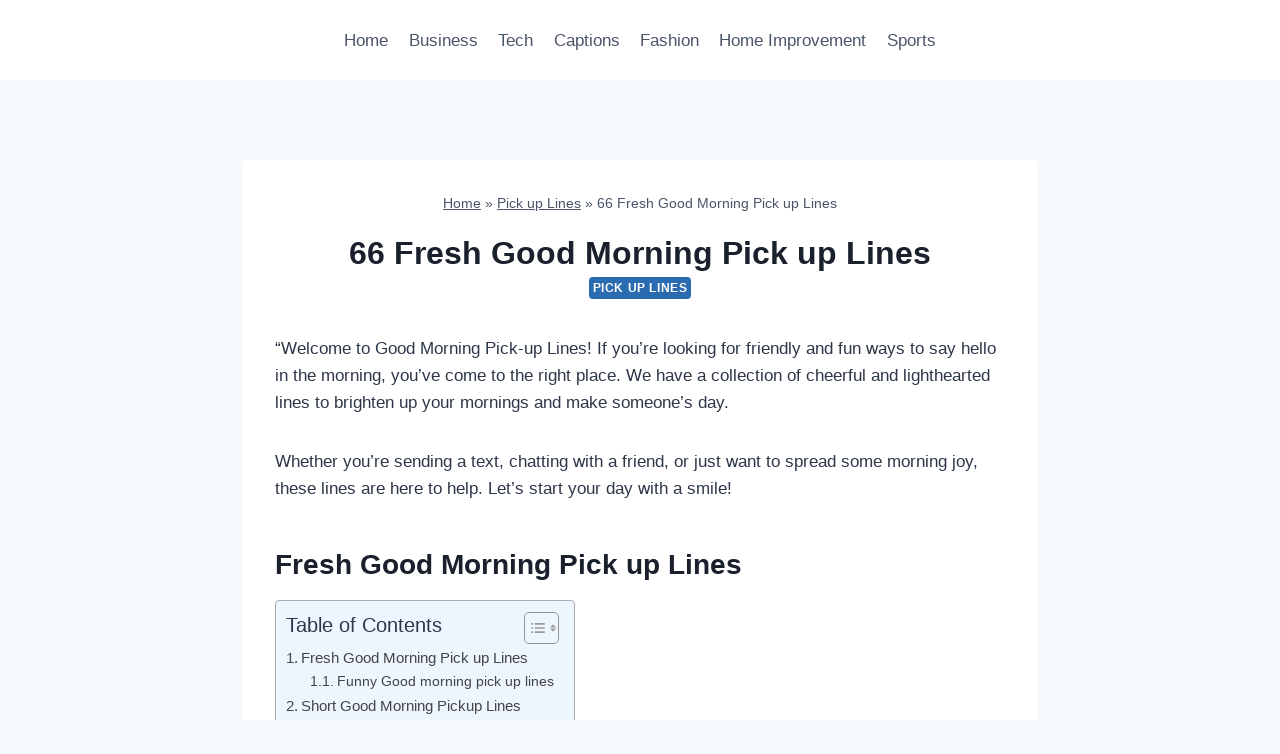

--- FILE ---
content_type: text/html; charset=UTF-8
request_url: https://instabestcaptions.com/fresh-good-morning-pick-up-lines/
body_size: 21454
content:
<!doctype html>
<html lang="en-GB" prefix="og: https://ogp.me/ns#" class="no-js"  >
<head>
	<meta charset="UTF-8">
	<meta name="viewport" content="width=device-width, initial-scale=1, minimum-scale=1">
	
<!-- Search Engine Optimization by Rank Math - https://rankmath.com/ -->
<title>66 Fresh Good Morning Pick Up Lines</title>
<meta name="description" content="&quot;Welcome to Good Morning Pick-up Lines! If you&#039;re looking for friendly and fun ways to say hello in the morning, you&#039;ve come to the right place. We have a"/>
<meta name="robots" content="follow, index, max-snippet:-1, max-video-preview:-1, max-image-preview:large"/>
<link rel="canonical" href="https://instabestcaptions.com/fresh-good-morning-pick-up-lines/" />
<meta property="og:locale" content="en_GB" />
<meta property="og:type" content="article" />
<meta property="og:title" content="66 Fresh Good Morning Pick Up Lines" />
<meta property="og:description" content="&quot;Welcome to Good Morning Pick-up Lines! If you&#039;re looking for friendly and fun ways to say hello in the morning, you&#039;ve come to the right place. We have a" />
<meta property="og:url" content="https://instabestcaptions.com/fresh-good-morning-pick-up-lines/" />
<meta property="og:site_name" content="Best Instagram Captions" />
<meta property="article:tag" content="Good Morning Pick up Lines" />
<meta property="article:section" content="Pick up Lines" />
<meta property="og:updated_time" content="2023-08-25T03:16:19+01:00" />
<meta property="og:image" content="https://instabestcaptions.com/wp-content/uploads/2023/08/Good-Morning-Pick-up-Lines.png" />
<meta property="og:image:secure_url" content="https://instabestcaptions.com/wp-content/uploads/2023/08/Good-Morning-Pick-up-Lines.png" />
<meta property="og:image:width" content="800" />
<meta property="og:image:height" content="450" />
<meta property="og:image:alt" content="Good Morning Pick up Lines" />
<meta property="og:image:type" content="image/png" />
<meta property="article:published_time" content="2023-08-25T03:16:18+01:00" />
<meta property="article:modified_time" content="2023-08-25T03:16:19+01:00" />
<meta name="twitter:card" content="summary_large_image" />
<meta name="twitter:title" content="66 Fresh Good Morning Pick Up Lines" />
<meta name="twitter:description" content="&quot;Welcome to Good Morning Pick-up Lines! If you&#039;re looking for friendly and fun ways to say hello in the morning, you&#039;ve come to the right place. We have a" />
<meta name="twitter:image" content="https://instabestcaptions.com/wp-content/uploads/2023/08/Good-Morning-Pick-up-Lines.png" />
<meta name="twitter:label1" content="Written by" />
<meta name="twitter:data1" content="Molly Famwat" />
<meta name="twitter:label2" content="Time to read" />
<meta name="twitter:data2" content="5 minutes" />
<!-- /Rank Math WordPress SEO plugin -->

<link rel="alternate" type="application/rss+xml" title="Best Instagram Captions &raquo; Feed" href="https://instabestcaptions.com/feed/" />
<link rel="alternate" type="application/rss+xml" title="Best Instagram Captions &raquo; Comments Feed" href="https://instabestcaptions.com/comments/feed/" />
			<script>document.documentElement.classList.remove( 'no-js' );</script>
			<link rel="alternate" type="application/rss+xml" title="Best Instagram Captions &raquo; 66 Fresh Good Morning Pick up Lines Comments Feed" href="https://instabestcaptions.com/fresh-good-morning-pick-up-lines/feed/" />
<link rel="alternate" title="oEmbed (JSON)" type="application/json+oembed" href="https://instabestcaptions.com/wp-json/oembed/1.0/embed?url=https%3A%2F%2Finstabestcaptions.com%2Ffresh-good-morning-pick-up-lines%2F" />
<link rel="alternate" title="oEmbed (XML)" type="text/xml+oembed" href="https://instabestcaptions.com/wp-json/oembed/1.0/embed?url=https%3A%2F%2Finstabestcaptions.com%2Ffresh-good-morning-pick-up-lines%2F&#038;format=xml" />
<style id='wp-img-auto-sizes-contain-inline-css'>
img:is([sizes=auto i],[sizes^="auto," i]){contain-intrinsic-size:3000px 1500px}
/*# sourceURL=wp-img-auto-sizes-contain-inline-css */
</style>
<style id='wp-emoji-styles-inline-css'>

	img.wp-smiley, img.emoji {
		display: inline !important;
		border: none !important;
		box-shadow: none !important;
		height: 1em !important;
		width: 1em !important;
		margin: 0 0.07em !important;
		vertical-align: -0.1em !important;
		background: none !important;
		padding: 0 !important;
	}
/*# sourceURL=wp-emoji-styles-inline-css */
</style>
<style id='wp-block-library-inline-css'>
:root{--wp-block-synced-color:#7a00df;--wp-block-synced-color--rgb:122,0,223;--wp-bound-block-color:var(--wp-block-synced-color);--wp-editor-canvas-background:#ddd;--wp-admin-theme-color:#007cba;--wp-admin-theme-color--rgb:0,124,186;--wp-admin-theme-color-darker-10:#006ba1;--wp-admin-theme-color-darker-10--rgb:0,107,160.5;--wp-admin-theme-color-darker-20:#005a87;--wp-admin-theme-color-darker-20--rgb:0,90,135;--wp-admin-border-width-focus:2px}@media (min-resolution:192dpi){:root{--wp-admin-border-width-focus:1.5px}}.wp-element-button{cursor:pointer}:root .has-very-light-gray-background-color{background-color:#eee}:root .has-very-dark-gray-background-color{background-color:#313131}:root .has-very-light-gray-color{color:#eee}:root .has-very-dark-gray-color{color:#313131}:root .has-vivid-green-cyan-to-vivid-cyan-blue-gradient-background{background:linear-gradient(135deg,#00d084,#0693e3)}:root .has-purple-crush-gradient-background{background:linear-gradient(135deg,#34e2e4,#4721fb 50%,#ab1dfe)}:root .has-hazy-dawn-gradient-background{background:linear-gradient(135deg,#faaca8,#dad0ec)}:root .has-subdued-olive-gradient-background{background:linear-gradient(135deg,#fafae1,#67a671)}:root .has-atomic-cream-gradient-background{background:linear-gradient(135deg,#fdd79a,#004a59)}:root .has-nightshade-gradient-background{background:linear-gradient(135deg,#330968,#31cdcf)}:root .has-midnight-gradient-background{background:linear-gradient(135deg,#020381,#2874fc)}:root{--wp--preset--font-size--normal:16px;--wp--preset--font-size--huge:42px}.has-regular-font-size{font-size:1em}.has-larger-font-size{font-size:2.625em}.has-normal-font-size{font-size:var(--wp--preset--font-size--normal)}.has-huge-font-size{font-size:var(--wp--preset--font-size--huge)}.has-text-align-center{text-align:center}.has-text-align-left{text-align:left}.has-text-align-right{text-align:right}.has-fit-text{white-space:nowrap!important}#end-resizable-editor-section{display:none}.aligncenter{clear:both}.items-justified-left{justify-content:flex-start}.items-justified-center{justify-content:center}.items-justified-right{justify-content:flex-end}.items-justified-space-between{justify-content:space-between}.screen-reader-text{border:0;clip-path:inset(50%);height:1px;margin:-1px;overflow:hidden;padding:0;position:absolute;width:1px;word-wrap:normal!important}.screen-reader-text:focus{background-color:#ddd;clip-path:none;color:#444;display:block;font-size:1em;height:auto;left:5px;line-height:normal;padding:15px 23px 14px;text-decoration:none;top:5px;width:auto;z-index:100000}html :where(.has-border-color){border-style:solid}html :where([style*=border-top-color]){border-top-style:solid}html :where([style*=border-right-color]){border-right-style:solid}html :where([style*=border-bottom-color]){border-bottom-style:solid}html :where([style*=border-left-color]){border-left-style:solid}html :where([style*=border-width]){border-style:solid}html :where([style*=border-top-width]){border-top-style:solid}html :where([style*=border-right-width]){border-right-style:solid}html :where([style*=border-bottom-width]){border-bottom-style:solid}html :where([style*=border-left-width]){border-left-style:solid}html :where(img[class*=wp-image-]){height:auto;max-width:100%}:where(figure){margin:0 0 1em}html :where(.is-position-sticky){--wp-admin--admin-bar--position-offset:var(--wp-admin--admin-bar--height,0px)}@media screen and (max-width:600px){html :where(.is-position-sticky){--wp-admin--admin-bar--position-offset:0px}}

/*# sourceURL=wp-block-library-inline-css */
</style><style id='wp-block-heading-inline-css'>
h1:where(.wp-block-heading).has-background,h2:where(.wp-block-heading).has-background,h3:where(.wp-block-heading).has-background,h4:where(.wp-block-heading).has-background,h5:where(.wp-block-heading).has-background,h6:where(.wp-block-heading).has-background{padding:1.25em 2.375em}h1.has-text-align-left[style*=writing-mode]:where([style*=vertical-lr]),h1.has-text-align-right[style*=writing-mode]:where([style*=vertical-rl]),h2.has-text-align-left[style*=writing-mode]:where([style*=vertical-lr]),h2.has-text-align-right[style*=writing-mode]:where([style*=vertical-rl]),h3.has-text-align-left[style*=writing-mode]:where([style*=vertical-lr]),h3.has-text-align-right[style*=writing-mode]:where([style*=vertical-rl]),h4.has-text-align-left[style*=writing-mode]:where([style*=vertical-lr]),h4.has-text-align-right[style*=writing-mode]:where([style*=vertical-rl]),h5.has-text-align-left[style*=writing-mode]:where([style*=vertical-lr]),h5.has-text-align-right[style*=writing-mode]:where([style*=vertical-rl]),h6.has-text-align-left[style*=writing-mode]:where([style*=vertical-lr]),h6.has-text-align-right[style*=writing-mode]:where([style*=vertical-rl]){rotate:180deg}
/*# sourceURL=https://instabestcaptions.com/wp-includes/blocks/heading/style.min.css */
</style>
<style id='wp-block-image-inline-css'>
.wp-block-image>a,.wp-block-image>figure>a{display:inline-block}.wp-block-image img{box-sizing:border-box;height:auto;max-width:100%;vertical-align:bottom}@media not (prefers-reduced-motion){.wp-block-image img.hide{visibility:hidden}.wp-block-image img.show{animation:show-content-image .4s}}.wp-block-image[style*=border-radius] img,.wp-block-image[style*=border-radius]>a{border-radius:inherit}.wp-block-image.has-custom-border img{box-sizing:border-box}.wp-block-image.aligncenter{text-align:center}.wp-block-image.alignfull>a,.wp-block-image.alignwide>a{width:100%}.wp-block-image.alignfull img,.wp-block-image.alignwide img{height:auto;width:100%}.wp-block-image .aligncenter,.wp-block-image .alignleft,.wp-block-image .alignright,.wp-block-image.aligncenter,.wp-block-image.alignleft,.wp-block-image.alignright{display:table}.wp-block-image .aligncenter>figcaption,.wp-block-image .alignleft>figcaption,.wp-block-image .alignright>figcaption,.wp-block-image.aligncenter>figcaption,.wp-block-image.alignleft>figcaption,.wp-block-image.alignright>figcaption{caption-side:bottom;display:table-caption}.wp-block-image .alignleft{float:left;margin:.5em 1em .5em 0}.wp-block-image .alignright{float:right;margin:.5em 0 .5em 1em}.wp-block-image .aligncenter{margin-left:auto;margin-right:auto}.wp-block-image :where(figcaption){margin-bottom:1em;margin-top:.5em}.wp-block-image.is-style-circle-mask img{border-radius:9999px}@supports ((-webkit-mask-image:none) or (mask-image:none)) or (-webkit-mask-image:none){.wp-block-image.is-style-circle-mask img{border-radius:0;-webkit-mask-image:url('data:image/svg+xml;utf8,<svg viewBox="0 0 100 100" xmlns="http://www.w3.org/2000/svg"><circle cx="50" cy="50" r="50"/></svg>');mask-image:url('data:image/svg+xml;utf8,<svg viewBox="0 0 100 100" xmlns="http://www.w3.org/2000/svg"><circle cx="50" cy="50" r="50"/></svg>');mask-mode:alpha;-webkit-mask-position:center;mask-position:center;-webkit-mask-repeat:no-repeat;mask-repeat:no-repeat;-webkit-mask-size:contain;mask-size:contain}}:root :where(.wp-block-image.is-style-rounded img,.wp-block-image .is-style-rounded img){border-radius:9999px}.wp-block-image figure{margin:0}.wp-lightbox-container{display:flex;flex-direction:column;position:relative}.wp-lightbox-container img{cursor:zoom-in}.wp-lightbox-container img:hover+button{opacity:1}.wp-lightbox-container button{align-items:center;backdrop-filter:blur(16px) saturate(180%);background-color:#5a5a5a40;border:none;border-radius:4px;cursor:zoom-in;display:flex;height:20px;justify-content:center;opacity:0;padding:0;position:absolute;right:16px;text-align:center;top:16px;width:20px;z-index:100}@media not (prefers-reduced-motion){.wp-lightbox-container button{transition:opacity .2s ease}}.wp-lightbox-container button:focus-visible{outline:3px auto #5a5a5a40;outline:3px auto -webkit-focus-ring-color;outline-offset:3px}.wp-lightbox-container button:hover{cursor:pointer;opacity:1}.wp-lightbox-container button:focus{opacity:1}.wp-lightbox-container button:focus,.wp-lightbox-container button:hover,.wp-lightbox-container button:not(:hover):not(:active):not(.has-background){background-color:#5a5a5a40;border:none}.wp-lightbox-overlay{box-sizing:border-box;cursor:zoom-out;height:100vh;left:0;overflow:hidden;position:fixed;top:0;visibility:hidden;width:100%;z-index:100000}.wp-lightbox-overlay .close-button{align-items:center;cursor:pointer;display:flex;justify-content:center;min-height:40px;min-width:40px;padding:0;position:absolute;right:calc(env(safe-area-inset-right) + 16px);top:calc(env(safe-area-inset-top) + 16px);z-index:5000000}.wp-lightbox-overlay .close-button:focus,.wp-lightbox-overlay .close-button:hover,.wp-lightbox-overlay .close-button:not(:hover):not(:active):not(.has-background){background:none;border:none}.wp-lightbox-overlay .lightbox-image-container{height:var(--wp--lightbox-container-height);left:50%;overflow:hidden;position:absolute;top:50%;transform:translate(-50%,-50%);transform-origin:top left;width:var(--wp--lightbox-container-width);z-index:9999999999}.wp-lightbox-overlay .wp-block-image{align-items:center;box-sizing:border-box;display:flex;height:100%;justify-content:center;margin:0;position:relative;transform-origin:0 0;width:100%;z-index:3000000}.wp-lightbox-overlay .wp-block-image img{height:var(--wp--lightbox-image-height);min-height:var(--wp--lightbox-image-height);min-width:var(--wp--lightbox-image-width);width:var(--wp--lightbox-image-width)}.wp-lightbox-overlay .wp-block-image figcaption{display:none}.wp-lightbox-overlay button{background:none;border:none}.wp-lightbox-overlay .scrim{background-color:#fff;height:100%;opacity:.9;position:absolute;width:100%;z-index:2000000}.wp-lightbox-overlay.active{visibility:visible}@media not (prefers-reduced-motion){.wp-lightbox-overlay.active{animation:turn-on-visibility .25s both}.wp-lightbox-overlay.active img{animation:turn-on-visibility .35s both}.wp-lightbox-overlay.show-closing-animation:not(.active){animation:turn-off-visibility .35s both}.wp-lightbox-overlay.show-closing-animation:not(.active) img{animation:turn-off-visibility .25s both}.wp-lightbox-overlay.zoom.active{animation:none;opacity:1;visibility:visible}.wp-lightbox-overlay.zoom.active .lightbox-image-container{animation:lightbox-zoom-in .4s}.wp-lightbox-overlay.zoom.active .lightbox-image-container img{animation:none}.wp-lightbox-overlay.zoom.active .scrim{animation:turn-on-visibility .4s forwards}.wp-lightbox-overlay.zoom.show-closing-animation:not(.active){animation:none}.wp-lightbox-overlay.zoom.show-closing-animation:not(.active) .lightbox-image-container{animation:lightbox-zoom-out .4s}.wp-lightbox-overlay.zoom.show-closing-animation:not(.active) .lightbox-image-container img{animation:none}.wp-lightbox-overlay.zoom.show-closing-animation:not(.active) .scrim{animation:turn-off-visibility .4s forwards}}@keyframes show-content-image{0%{visibility:hidden}99%{visibility:hidden}to{visibility:visible}}@keyframes turn-on-visibility{0%{opacity:0}to{opacity:1}}@keyframes turn-off-visibility{0%{opacity:1;visibility:visible}99%{opacity:0;visibility:visible}to{opacity:0;visibility:hidden}}@keyframes lightbox-zoom-in{0%{transform:translate(calc((-100vw + var(--wp--lightbox-scrollbar-width))/2 + var(--wp--lightbox-initial-left-position)),calc(-50vh + var(--wp--lightbox-initial-top-position))) scale(var(--wp--lightbox-scale))}to{transform:translate(-50%,-50%) scale(1)}}@keyframes lightbox-zoom-out{0%{transform:translate(-50%,-50%) scale(1);visibility:visible}99%{visibility:visible}to{transform:translate(calc((-100vw + var(--wp--lightbox-scrollbar-width))/2 + var(--wp--lightbox-initial-left-position)),calc(-50vh + var(--wp--lightbox-initial-top-position))) scale(var(--wp--lightbox-scale));visibility:hidden}}
/*# sourceURL=https://instabestcaptions.com/wp-includes/blocks/image/style.min.css */
</style>
<style id='wp-block-list-inline-css'>
ol,ul{box-sizing:border-box}:root :where(.wp-block-list.has-background){padding:1.25em 2.375em}
/*# sourceURL=https://instabestcaptions.com/wp-includes/blocks/list/style.min.css */
</style>
<style id='wp-block-paragraph-inline-css'>
.is-small-text{font-size:.875em}.is-regular-text{font-size:1em}.is-large-text{font-size:2.25em}.is-larger-text{font-size:3em}.has-drop-cap:not(:focus):first-letter{float:left;font-size:8.4em;font-style:normal;font-weight:100;line-height:.68;margin:.05em .1em 0 0;text-transform:uppercase}body.rtl .has-drop-cap:not(:focus):first-letter{float:none;margin-left:.1em}p.has-drop-cap.has-background{overflow:hidden}:root :where(p.has-background){padding:1.25em 2.375em}:where(p.has-text-color:not(.has-link-color)) a{color:inherit}p.has-text-align-left[style*="writing-mode:vertical-lr"],p.has-text-align-right[style*="writing-mode:vertical-rl"]{rotate:180deg}
/*# sourceURL=https://instabestcaptions.com/wp-includes/blocks/paragraph/style.min.css */
</style>
<style id='global-styles-inline-css'>
:root{--wp--preset--aspect-ratio--square: 1;--wp--preset--aspect-ratio--4-3: 4/3;--wp--preset--aspect-ratio--3-4: 3/4;--wp--preset--aspect-ratio--3-2: 3/2;--wp--preset--aspect-ratio--2-3: 2/3;--wp--preset--aspect-ratio--16-9: 16/9;--wp--preset--aspect-ratio--9-16: 9/16;--wp--preset--color--black: #000000;--wp--preset--color--cyan-bluish-gray: #abb8c3;--wp--preset--color--white: #ffffff;--wp--preset--color--pale-pink: #f78da7;--wp--preset--color--vivid-red: #cf2e2e;--wp--preset--color--luminous-vivid-orange: #ff6900;--wp--preset--color--luminous-vivid-amber: #fcb900;--wp--preset--color--light-green-cyan: #7bdcb5;--wp--preset--color--vivid-green-cyan: #00d084;--wp--preset--color--pale-cyan-blue: #8ed1fc;--wp--preset--color--vivid-cyan-blue: #0693e3;--wp--preset--color--vivid-purple: #9b51e0;--wp--preset--color--theme-palette-1: var(--global-palette1);--wp--preset--color--theme-palette-2: var(--global-palette2);--wp--preset--color--theme-palette-3: var(--global-palette3);--wp--preset--color--theme-palette-4: var(--global-palette4);--wp--preset--color--theme-palette-5: var(--global-palette5);--wp--preset--color--theme-palette-6: var(--global-palette6);--wp--preset--color--theme-palette-7: var(--global-palette7);--wp--preset--color--theme-palette-8: var(--global-palette8);--wp--preset--color--theme-palette-9: var(--global-palette9);--wp--preset--color--theme-palette-10: var(--global-palette10);--wp--preset--color--theme-palette-11: var(--global-palette11);--wp--preset--color--theme-palette-12: var(--global-palette12);--wp--preset--color--theme-palette-13: var(--global-palette13);--wp--preset--color--theme-palette-14: var(--global-palette14);--wp--preset--color--theme-palette-15: var(--global-palette15);--wp--preset--gradient--vivid-cyan-blue-to-vivid-purple: linear-gradient(135deg,rgb(6,147,227) 0%,rgb(155,81,224) 100%);--wp--preset--gradient--light-green-cyan-to-vivid-green-cyan: linear-gradient(135deg,rgb(122,220,180) 0%,rgb(0,208,130) 100%);--wp--preset--gradient--luminous-vivid-amber-to-luminous-vivid-orange: linear-gradient(135deg,rgb(252,185,0) 0%,rgb(255,105,0) 100%);--wp--preset--gradient--luminous-vivid-orange-to-vivid-red: linear-gradient(135deg,rgb(255,105,0) 0%,rgb(207,46,46) 100%);--wp--preset--gradient--very-light-gray-to-cyan-bluish-gray: linear-gradient(135deg,rgb(238,238,238) 0%,rgb(169,184,195) 100%);--wp--preset--gradient--cool-to-warm-spectrum: linear-gradient(135deg,rgb(74,234,220) 0%,rgb(151,120,209) 20%,rgb(207,42,186) 40%,rgb(238,44,130) 60%,rgb(251,105,98) 80%,rgb(254,248,76) 100%);--wp--preset--gradient--blush-light-purple: linear-gradient(135deg,rgb(255,206,236) 0%,rgb(152,150,240) 100%);--wp--preset--gradient--blush-bordeaux: linear-gradient(135deg,rgb(254,205,165) 0%,rgb(254,45,45) 50%,rgb(107,0,62) 100%);--wp--preset--gradient--luminous-dusk: linear-gradient(135deg,rgb(255,203,112) 0%,rgb(199,81,192) 50%,rgb(65,88,208) 100%);--wp--preset--gradient--pale-ocean: linear-gradient(135deg,rgb(255,245,203) 0%,rgb(182,227,212) 50%,rgb(51,167,181) 100%);--wp--preset--gradient--electric-grass: linear-gradient(135deg,rgb(202,248,128) 0%,rgb(113,206,126) 100%);--wp--preset--gradient--midnight: linear-gradient(135deg,rgb(2,3,129) 0%,rgb(40,116,252) 100%);--wp--preset--font-size--small: var(--global-font-size-small);--wp--preset--font-size--medium: var(--global-font-size-medium);--wp--preset--font-size--large: var(--global-font-size-large);--wp--preset--font-size--x-large: 42px;--wp--preset--font-size--larger: var(--global-font-size-larger);--wp--preset--font-size--xxlarge: var(--global-font-size-xxlarge);--wp--preset--spacing--20: 0.44rem;--wp--preset--spacing--30: 0.67rem;--wp--preset--spacing--40: 1rem;--wp--preset--spacing--50: 1.5rem;--wp--preset--spacing--60: 2.25rem;--wp--preset--spacing--70: 3.38rem;--wp--preset--spacing--80: 5.06rem;--wp--preset--shadow--natural: 6px 6px 9px rgba(0, 0, 0, 0.2);--wp--preset--shadow--deep: 12px 12px 50px rgba(0, 0, 0, 0.4);--wp--preset--shadow--sharp: 6px 6px 0px rgba(0, 0, 0, 0.2);--wp--preset--shadow--outlined: 6px 6px 0px -3px rgb(255, 255, 255), 6px 6px rgb(0, 0, 0);--wp--preset--shadow--crisp: 6px 6px 0px rgb(0, 0, 0);}:where(.is-layout-flex){gap: 0.5em;}:where(.is-layout-grid){gap: 0.5em;}body .is-layout-flex{display: flex;}.is-layout-flex{flex-wrap: wrap;align-items: center;}.is-layout-flex > :is(*, div){margin: 0;}body .is-layout-grid{display: grid;}.is-layout-grid > :is(*, div){margin: 0;}:where(.wp-block-columns.is-layout-flex){gap: 2em;}:where(.wp-block-columns.is-layout-grid){gap: 2em;}:where(.wp-block-post-template.is-layout-flex){gap: 1.25em;}:where(.wp-block-post-template.is-layout-grid){gap: 1.25em;}.has-black-color{color: var(--wp--preset--color--black) !important;}.has-cyan-bluish-gray-color{color: var(--wp--preset--color--cyan-bluish-gray) !important;}.has-white-color{color: var(--wp--preset--color--white) !important;}.has-pale-pink-color{color: var(--wp--preset--color--pale-pink) !important;}.has-vivid-red-color{color: var(--wp--preset--color--vivid-red) !important;}.has-luminous-vivid-orange-color{color: var(--wp--preset--color--luminous-vivid-orange) !important;}.has-luminous-vivid-amber-color{color: var(--wp--preset--color--luminous-vivid-amber) !important;}.has-light-green-cyan-color{color: var(--wp--preset--color--light-green-cyan) !important;}.has-vivid-green-cyan-color{color: var(--wp--preset--color--vivid-green-cyan) !important;}.has-pale-cyan-blue-color{color: var(--wp--preset--color--pale-cyan-blue) !important;}.has-vivid-cyan-blue-color{color: var(--wp--preset--color--vivid-cyan-blue) !important;}.has-vivid-purple-color{color: var(--wp--preset--color--vivid-purple) !important;}.has-black-background-color{background-color: var(--wp--preset--color--black) !important;}.has-cyan-bluish-gray-background-color{background-color: var(--wp--preset--color--cyan-bluish-gray) !important;}.has-white-background-color{background-color: var(--wp--preset--color--white) !important;}.has-pale-pink-background-color{background-color: var(--wp--preset--color--pale-pink) !important;}.has-vivid-red-background-color{background-color: var(--wp--preset--color--vivid-red) !important;}.has-luminous-vivid-orange-background-color{background-color: var(--wp--preset--color--luminous-vivid-orange) !important;}.has-luminous-vivid-amber-background-color{background-color: var(--wp--preset--color--luminous-vivid-amber) !important;}.has-light-green-cyan-background-color{background-color: var(--wp--preset--color--light-green-cyan) !important;}.has-vivid-green-cyan-background-color{background-color: var(--wp--preset--color--vivid-green-cyan) !important;}.has-pale-cyan-blue-background-color{background-color: var(--wp--preset--color--pale-cyan-blue) !important;}.has-vivid-cyan-blue-background-color{background-color: var(--wp--preset--color--vivid-cyan-blue) !important;}.has-vivid-purple-background-color{background-color: var(--wp--preset--color--vivid-purple) !important;}.has-black-border-color{border-color: var(--wp--preset--color--black) !important;}.has-cyan-bluish-gray-border-color{border-color: var(--wp--preset--color--cyan-bluish-gray) !important;}.has-white-border-color{border-color: var(--wp--preset--color--white) !important;}.has-pale-pink-border-color{border-color: var(--wp--preset--color--pale-pink) !important;}.has-vivid-red-border-color{border-color: var(--wp--preset--color--vivid-red) !important;}.has-luminous-vivid-orange-border-color{border-color: var(--wp--preset--color--luminous-vivid-orange) !important;}.has-luminous-vivid-amber-border-color{border-color: var(--wp--preset--color--luminous-vivid-amber) !important;}.has-light-green-cyan-border-color{border-color: var(--wp--preset--color--light-green-cyan) !important;}.has-vivid-green-cyan-border-color{border-color: var(--wp--preset--color--vivid-green-cyan) !important;}.has-pale-cyan-blue-border-color{border-color: var(--wp--preset--color--pale-cyan-blue) !important;}.has-vivid-cyan-blue-border-color{border-color: var(--wp--preset--color--vivid-cyan-blue) !important;}.has-vivid-purple-border-color{border-color: var(--wp--preset--color--vivid-purple) !important;}.has-vivid-cyan-blue-to-vivid-purple-gradient-background{background: var(--wp--preset--gradient--vivid-cyan-blue-to-vivid-purple) !important;}.has-light-green-cyan-to-vivid-green-cyan-gradient-background{background: var(--wp--preset--gradient--light-green-cyan-to-vivid-green-cyan) !important;}.has-luminous-vivid-amber-to-luminous-vivid-orange-gradient-background{background: var(--wp--preset--gradient--luminous-vivid-amber-to-luminous-vivid-orange) !important;}.has-luminous-vivid-orange-to-vivid-red-gradient-background{background: var(--wp--preset--gradient--luminous-vivid-orange-to-vivid-red) !important;}.has-very-light-gray-to-cyan-bluish-gray-gradient-background{background: var(--wp--preset--gradient--very-light-gray-to-cyan-bluish-gray) !important;}.has-cool-to-warm-spectrum-gradient-background{background: var(--wp--preset--gradient--cool-to-warm-spectrum) !important;}.has-blush-light-purple-gradient-background{background: var(--wp--preset--gradient--blush-light-purple) !important;}.has-blush-bordeaux-gradient-background{background: var(--wp--preset--gradient--blush-bordeaux) !important;}.has-luminous-dusk-gradient-background{background: var(--wp--preset--gradient--luminous-dusk) !important;}.has-pale-ocean-gradient-background{background: var(--wp--preset--gradient--pale-ocean) !important;}.has-electric-grass-gradient-background{background: var(--wp--preset--gradient--electric-grass) !important;}.has-midnight-gradient-background{background: var(--wp--preset--gradient--midnight) !important;}.has-small-font-size{font-size: var(--wp--preset--font-size--small) !important;}.has-medium-font-size{font-size: var(--wp--preset--font-size--medium) !important;}.has-large-font-size{font-size: var(--wp--preset--font-size--large) !important;}.has-x-large-font-size{font-size: var(--wp--preset--font-size--x-large) !important;}
/*# sourceURL=global-styles-inline-css */
</style>

<style id='classic-theme-styles-inline-css'>
/*! This file is auto-generated */
.wp-block-button__link{color:#fff;background-color:#32373c;border-radius:9999px;box-shadow:none;text-decoration:none;padding:calc(.667em + 2px) calc(1.333em + 2px);font-size:1.125em}.wp-block-file__button{background:#32373c;color:#fff;text-decoration:none}
/*# sourceURL=/wp-includes/css/classic-themes.min.css */
</style>
<link rel='stylesheet' id='ez-toc-css' href='https://instabestcaptions.com/wp-content/plugins/easy-table-of-contents/assets/css/screen.min.css?ver=2.0.80' media='all' />
<style id='ez-toc-inline-css'>
div#ez-toc-container .ez-toc-title {font-size: 120%;}div#ez-toc-container .ez-toc-title {font-weight: 500;}div#ez-toc-container ul li , div#ez-toc-container ul li a {font-size: 95%;}div#ez-toc-container ul li , div#ez-toc-container ul li a {font-weight: 500;}div#ez-toc-container nav ul ul li {font-size: 90%;}.ez-toc-box-title {font-weight: bold; margin-bottom: 10px; text-align: center; text-transform: uppercase; letter-spacing: 1px; color: #666; padding-bottom: 5px;position:absolute;top:-4%;left:5%;background-color: inherit;transition: top 0.3s ease;}.ez-toc-box-title.toc-closed {top:-25%;}
.ez-toc-container-direction {direction: ltr;}.ez-toc-counter ul{counter-reset: item ;}.ez-toc-counter nav ul li a::before {content: counters(item, '.', decimal) '. ';display: inline-block;counter-increment: item;flex-grow: 0;flex-shrink: 0;margin-right: .2em; float: left; }.ez-toc-widget-direction {direction: ltr;}.ez-toc-widget-container ul{counter-reset: item ;}.ez-toc-widget-container nav ul li a::before {content: counters(item, '.', decimal) '. ';display: inline-block;counter-increment: item;flex-grow: 0;flex-shrink: 0;margin-right: .2em; float: left; }
/*# sourceURL=ez-toc-inline-css */
</style>
<link rel='stylesheet' id='kadence-global-css' href='https://instabestcaptions.com/wp-content/themes/kadence/assets/css/global.min.css?ver=1.4.2' media='all' />
<style id='kadence-global-inline-css'>
/* Kadence Base CSS */
:root{--global-palette1:#2B6CB0;--global-palette2:#215387;--global-palette3:#1A202C;--global-palette4:#2D3748;--global-palette5:#4A5568;--global-palette6:#718096;--global-palette7:#EDF2F7;--global-palette8:#F7FAFC;--global-palette9:#ffffff;--global-palette10:oklch(from var(--global-palette1) calc(l + 0.10 * (1 - l)) calc(c * 1.00) calc(h + 180) / 100%);--global-palette11:#13612e;--global-palette12:#1159af;--global-palette13:#b82105;--global-palette14:#f7630c;--global-palette15:#f5a524;--global-palette9rgb:255, 255, 255;--global-palette-highlight:var(--global-palette1);--global-palette-highlight-alt:#da5805;--global-palette-highlight-alt2:var(--global-palette9);--global-palette-btn-bg:var(--global-palette1);--global-palette-btn-bg-hover:var(--global-palette2);--global-palette-btn:var(--global-palette9);--global-palette-btn-hover:var(--global-palette9);--global-palette-btn-sec-bg:var(--global-palette7);--global-palette-btn-sec-bg-hover:var(--global-palette2);--global-palette-btn-sec:var(--global-palette3);--global-palette-btn-sec-hover:var(--global-palette9);--global-body-font-family:-apple-system,BlinkMacSystemFont,"Segoe UI",Roboto,Oxygen-Sans,Ubuntu,Cantarell,"Helvetica Neue",sans-serif, "Apple Color Emoji", "Segoe UI Emoji", "Segoe UI Symbol";--global-heading-font-family:inherit;--global-primary-nav-font-family:inherit;--global-fallback-font:sans-serif;--global-display-fallback-font:sans-serif;--global-content-width:1290px;--global-content-wide-width:calc(1290px + 230px);--global-content-narrow-width:842px;--global-content-edge-padding:1.5rem;--global-content-boxed-padding:2rem;--global-calc-content-width:calc(1290px - var(--global-content-edge-padding) - var(--global-content-edge-padding) );--wp--style--global--content-size:var(--global-calc-content-width);}.wp-site-blocks{--global-vw:calc( 100vw - ( 0.5 * var(--scrollbar-offset)));}body{background:var(--global-palette8);}body, input, select, optgroup, textarea{font-weight:400;font-size:17px;line-height:1.6;font-family:var(--global-body-font-family);color:var(--global-palette4);}.content-bg, body.content-style-unboxed .site{background:var(--global-palette9);}h1,h2,h3,h4,h5,h6{font-family:var(--global-heading-font-family);}h1{font-weight:700;font-size:32px;line-height:1.5;color:var(--global-palette3);}h2{font-weight:700;font-size:28px;line-height:1.5;color:var(--global-palette3);}h3{font-weight:700;font-size:24px;line-height:1.5;color:var(--global-palette3);}h4{font-weight:700;font-size:22px;line-height:1.5;color:var(--global-palette4);}h5{font-weight:700;font-size:20px;line-height:1.5;color:var(--global-palette4);}h6{font-weight:700;font-size:18px;line-height:1.5;color:var(--global-palette5);}.entry-hero .kadence-breadcrumbs{max-width:1290px;}.site-container, .site-header-row-layout-contained, .site-footer-row-layout-contained, .entry-hero-layout-contained, .comments-area, .alignfull > .wp-block-cover__inner-container, .alignwide > .wp-block-cover__inner-container{max-width:var(--global-content-width);}.content-width-narrow .content-container.site-container, .content-width-narrow .hero-container.site-container{max-width:var(--global-content-narrow-width);}@media all and (min-width: 1520px){.wp-site-blocks .content-container  .alignwide{margin-left:-115px;margin-right:-115px;width:unset;max-width:unset;}}@media all and (min-width: 1102px){.content-width-narrow .wp-site-blocks .content-container .alignwide{margin-left:-130px;margin-right:-130px;width:unset;max-width:unset;}}.content-style-boxed .wp-site-blocks .entry-content .alignwide{margin-left:calc( -1 * var( --global-content-boxed-padding ) );margin-right:calc( -1 * var( --global-content-boxed-padding ) );}.content-area{margin-top:5rem;margin-bottom:5rem;}@media all and (max-width: 1024px){.content-area{margin-top:3rem;margin-bottom:3rem;}}@media all and (max-width: 767px){.content-area{margin-top:2rem;margin-bottom:2rem;}}@media all and (max-width: 1024px){:root{--global-content-boxed-padding:2rem;}}@media all and (max-width: 767px){:root{--global-content-boxed-padding:1.5rem;}}.entry-content-wrap{padding:2rem;}@media all and (max-width: 1024px){.entry-content-wrap{padding:2rem;}}@media all and (max-width: 767px){.entry-content-wrap{padding:1.5rem;}}.entry.single-entry{box-shadow:0px 15px 15px -10px rgba(0,0,0,0.05);}.entry.loop-entry{box-shadow:0px 15px 15px -10px rgba(0,0,0,0.05);}.loop-entry .entry-content-wrap{padding:2rem;}@media all and (max-width: 1024px){.loop-entry .entry-content-wrap{padding:2rem;}}@media all and (max-width: 767px){.loop-entry .entry-content-wrap{padding:1.5rem;}}button, .button, .wp-block-button__link, input[type="button"], input[type="reset"], input[type="submit"], .fl-button, .elementor-button-wrapper .elementor-button, .wc-block-components-checkout-place-order-button, .wc-block-cart__submit{box-shadow:0px 0px 0px -7px rgba(0,0,0,0);}button:hover, button:focus, button:active, .button:hover, .button:focus, .button:active, .wp-block-button__link:hover, .wp-block-button__link:focus, .wp-block-button__link:active, input[type="button"]:hover, input[type="button"]:focus, input[type="button"]:active, input[type="reset"]:hover, input[type="reset"]:focus, input[type="reset"]:active, input[type="submit"]:hover, input[type="submit"]:focus, input[type="submit"]:active, .elementor-button-wrapper .elementor-button:hover, .elementor-button-wrapper .elementor-button:focus, .elementor-button-wrapper .elementor-button:active, .wc-block-cart__submit:hover{box-shadow:0px 15px 25px -7px rgba(0,0,0,0.1);}.kb-button.kb-btn-global-outline.kb-btn-global-inherit{padding-top:calc(px - 2px);padding-right:calc(px - 2px);padding-bottom:calc(px - 2px);padding-left:calc(px - 2px);}@media all and (min-width: 1025px){.transparent-header .entry-hero .entry-hero-container-inner{padding-top:80px;}}@media all and (max-width: 1024px){.mobile-transparent-header .entry-hero .entry-hero-container-inner{padding-top:80px;}}@media all and (max-width: 767px){.mobile-transparent-header .entry-hero .entry-hero-container-inner{padding-top:80px;}}#kt-scroll-up-reader, #kt-scroll-up{border-radius:0px 0px 0px 0px;bottom:30px;font-size:1.2em;padding:0.4em 0.4em 0.4em 0.4em;}#kt-scroll-up-reader.scroll-up-side-right, #kt-scroll-up.scroll-up-side-right{right:30px;}#kt-scroll-up-reader.scroll-up-side-left, #kt-scroll-up.scroll-up-side-left{left:30px;}.entry-hero.post-hero-section .entry-header{min-height:200px;}
/* Kadence Header CSS */
@media all and (max-width: 1024px){.mobile-transparent-header #masthead{position:absolute;left:0px;right:0px;z-index:100;}.kadence-scrollbar-fixer.mobile-transparent-header #masthead{right:var(--scrollbar-offset,0);}.mobile-transparent-header #masthead, .mobile-transparent-header .site-top-header-wrap .site-header-row-container-inner, .mobile-transparent-header .site-main-header-wrap .site-header-row-container-inner, .mobile-transparent-header .site-bottom-header-wrap .site-header-row-container-inner{background:transparent;}.site-header-row-tablet-layout-fullwidth, .site-header-row-tablet-layout-standard{padding:0px;}}@media all and (min-width: 1025px){.transparent-header #masthead{position:absolute;left:0px;right:0px;z-index:100;}.transparent-header.kadence-scrollbar-fixer #masthead{right:var(--scrollbar-offset,0);}.transparent-header #masthead, .transparent-header .site-top-header-wrap .site-header-row-container-inner, .transparent-header .site-main-header-wrap .site-header-row-container-inner, .transparent-header .site-bottom-header-wrap .site-header-row-container-inner{background:transparent;}}.site-branding{padding:0px 0px 0px 0px;}#masthead, #masthead .kadence-sticky-header.item-is-fixed:not(.item-at-start):not(.site-header-row-container):not(.site-main-header-wrap), #masthead .kadence-sticky-header.item-is-fixed:not(.item-at-start) > .site-header-row-container-inner{background:#ffffff;}.site-main-header-inner-wrap{min-height:80px;}.header-navigation[class*="header-navigation-style-underline"] .header-menu-container.primary-menu-container>ul>li>a:after{width:calc( 100% - 1.2em);}.main-navigation .primary-menu-container > ul > li.menu-item > a{padding-left:calc(1.2em / 2);padding-right:calc(1.2em / 2);color:var(--global-palette5);}.main-navigation .primary-menu-container > ul > li.menu-item .dropdown-nav-special-toggle{right:calc(1.2em / 2);}.main-navigation .primary-menu-container > ul > li.menu-item > a:hover{color:var(--global-palette-highlight);}
					.header-navigation[class*="header-navigation-style-underline"] .header-menu-container.primary-menu-container>ul>li.current-menu-ancestor>a:after,
					.header-navigation[class*="header-navigation-style-underline"] .header-menu-container.primary-menu-container>ul>li.current-page-parent>a:after,
					.header-navigation[class*="header-navigation-style-underline"] .header-menu-container.primary-menu-container>ul>li.current-product-ancestor>a:after
				{transform:scale(1, 1) translate(50%, 0);}
					.main-navigation .primary-menu-container > ul > li.menu-item.current-menu-item > a, 
					.main-navigation .primary-menu-container > ul > li.menu-item.current-menu-ancestor > a, 
					.main-navigation .primary-menu-container > ul > li.menu-item.current-page-parent > a,
					.main-navigation .primary-menu-container > ul > li.menu-item.current-product-ancestor > a
				{color:var(--global-palette3);}.header-navigation .header-menu-container ul ul.sub-menu, .header-navigation .header-menu-container ul ul.submenu{background:var(--global-palette3);box-shadow:0px 2px 13px 0px rgba(0,0,0,0.1);}.header-navigation .header-menu-container ul ul li.menu-item, .header-menu-container ul.menu > li.kadence-menu-mega-enabled > ul > li.menu-item > a{border-bottom:1px solid rgba(255,255,255,0.1);border-radius:0px 0px 0px 0px;}.header-navigation .header-menu-container ul ul li.menu-item > a{width:80px;padding-top:0em;padding-bottom:0em;color:var(--global-palette8);font-size:12px;}.header-navigation .header-menu-container ul ul li.menu-item > a:hover{color:var(--global-palette9);background:var(--global-palette4);border-radius:0px 0px 0px 0px;}.header-navigation .header-menu-container ul ul li.menu-item.current-menu-item > a{color:var(--global-palette9);background:var(--global-palette4);border-radius:0px 0px 0px 0px;}.mobile-toggle-open-container .menu-toggle-open, .mobile-toggle-open-container .menu-toggle-open:focus{color:var(--global-palette5);padding:0.4em 0.6em 0.4em 0.6em;font-size:14px;}.mobile-toggle-open-container .menu-toggle-open.menu-toggle-style-bordered{border:1px solid currentColor;}.mobile-toggle-open-container .menu-toggle-open .menu-toggle-icon{font-size:20px;}.mobile-toggle-open-container .menu-toggle-open:hover, .mobile-toggle-open-container .menu-toggle-open:focus-visible{color:var(--global-palette-highlight);}.mobile-navigation ul li{font-size:14px;}.mobile-navigation ul li a{padding-top:1em;padding-bottom:1em;}.mobile-navigation ul li > a, .mobile-navigation ul li.menu-item-has-children > .drawer-nav-drop-wrap{color:var(--global-palette8);}.mobile-navigation ul li.current-menu-item > a, .mobile-navigation ul li.current-menu-item.menu-item-has-children > .drawer-nav-drop-wrap{color:var(--global-palette-highlight);}.mobile-navigation ul li.menu-item-has-children .drawer-nav-drop-wrap, .mobile-navigation ul li:not(.menu-item-has-children) a{border-bottom:1px solid rgba(255,255,255,0.1);}.mobile-navigation:not(.drawer-navigation-parent-toggle-true) ul li.menu-item-has-children .drawer-nav-drop-wrap button{border-left:1px solid rgba(255,255,255,0.1);}#mobile-drawer .drawer-header .drawer-toggle{padding:0.6em 0.15em 0.6em 0.15em;font-size:24px;}
/* Kadence Footer CSS */
.site-middle-footer-inner-wrap{padding-top:30px;padding-bottom:30px;grid-column-gap:30px;grid-row-gap:30px;}.site-middle-footer-inner-wrap .widget{margin-bottom:30px;}.site-middle-footer-inner-wrap .site-footer-section:not(:last-child):after{right:calc(-30px / 2);}.site-bottom-footer-inner-wrap{padding-top:30px;padding-bottom:30px;grid-column-gap:30px;}.site-bottom-footer-inner-wrap .widget{margin-bottom:30px;}.site-bottom-footer-inner-wrap .site-footer-section:not(:last-child):after{right:calc(-30px / 2);}#colophon .footer-navigation .footer-menu-container > ul > li > a{padding-left:calc(1.2em / 2);padding-right:calc(1.2em / 2);padding-top:calc(0.6em / 2);padding-bottom:calc(0.6em / 2);color:var(--global-palette5);}#colophon .footer-navigation .footer-menu-container > ul li a:hover{color:var(--global-palette-highlight);}#colophon .footer-navigation .footer-menu-container > ul li.current-menu-item > a{color:var(--global-palette3);}
/*# sourceURL=kadence-global-inline-css */
</style>
<link rel='stylesheet' id='kadence-rankmath-css' href='https://instabestcaptions.com/wp-content/themes/kadence/assets/css/rankmath.min.css?ver=1.4.2' media='all' />
<script src="https://instabestcaptions.com/wp-includes/js/jquery/jquery.min.js?ver=3.7.1" id="jquery-core-js"></script>
<script src="https://instabestcaptions.com/wp-includes/js/jquery/jquery-migrate.min.js?ver=3.4.1" id="jquery-migrate-js"></script>
<link rel="https://api.w.org/" href="https://instabestcaptions.com/wp-json/" /><link rel="alternate" title="JSON" type="application/json" href="https://instabestcaptions.com/wp-json/wp/v2/posts/300" /><link rel="EditURI" type="application/rsd+xml" title="RSD" href="https://instabestcaptions.com/xmlrpc.php?rsd" />
<meta name="generator" content="WordPress 6.9" />
<link rel='shortlink' href='https://instabestcaptions.com/?p=300' />
<link rel="pingback" href="https://instabestcaptions.com/xmlrpc.php"><link rel="preload" id="kadence-header-preload" href="https://instabestcaptions.com/wp-content/themes/kadence/assets/css/header.min.css?ver=1.4.2" as="style">
<link rel="preload" id="kadence-content-preload" href="https://instabestcaptions.com/wp-content/themes/kadence/assets/css/content.min.css?ver=1.4.2" as="style">
<link rel="preload" id="kadence-footer-preload" href="https://instabestcaptions.com/wp-content/themes/kadence/assets/css/footer.min.css?ver=1.4.2" as="style">

<!-- Schema & Structured Data For WP v1.54 - -->
<script type="application/ld+json" class="saswp-schema-markup-output">
[{"@context":"https:\/\/schema.org\/","@graph":[{"@context":"https:\/\/schema.org\/","@type":"SiteNavigationElement","@id":"https:\/\/instabestcaptions.com\/#home","name":"Home","url":"https:\/\/instabestcaptions.com\/"},{"@context":"https:\/\/schema.org\/","@type":"SiteNavigationElement","@id":"https:\/\/instabestcaptions.com\/#business","name":"Business","url":"https:\/\/instabestcaptions.com\/category\/business\/"},{"@context":"https:\/\/schema.org\/","@type":"SiteNavigationElement","@id":"https:\/\/instabestcaptions.com\/#tech","name":"Tech","url":"https:\/\/instabestcaptions.com\/category\/tech\/"},{"@context":"https:\/\/schema.org\/","@type":"SiteNavigationElement","@id":"https:\/\/instabestcaptions.com\/#captions","name":"Captions","url":"https:\/\/instabestcaptions.com\/category\/captions\/"},{"@context":"https:\/\/schema.org\/","@type":"SiteNavigationElement","@id":"https:\/\/instabestcaptions.com\/#fashion","name":"Fashion","url":"https:\/\/instabestcaptions.com\/category\/fashion\/"},{"@context":"https:\/\/schema.org\/","@type":"SiteNavigationElement","@id":"https:\/\/instabestcaptions.com\/#home-improvement","name":"Home Improvement","url":"https:\/\/instabestcaptions.com\/category\/home-improvement\/"},{"@context":"https:\/\/schema.org\/","@type":"SiteNavigationElement","@id":"https:\/\/instabestcaptions.com\/#sports","name":"Sports","url":"https:\/\/instabestcaptions.com\/category\/sports\/"}]},

{"@context":"https:\/\/schema.org\/","@type":"Article","@id":"https:\/\/instabestcaptions.com\/fresh-good-morning-pick-up-lines\/#Article","url":"https:\/\/instabestcaptions.com\/fresh-good-morning-pick-up-lines\/","inLanguage":"en-GB","mainEntityOfPage":"https:\/\/instabestcaptions.com\/fresh-good-morning-pick-up-lines\/","headline":"66 Fresh Good Morning Pick Up Lines","description":"\"Welcome to Good Morning Pick-up Lines! If you're looking for friendly and fun ways to say hello in the morning, you've come to the right place. We have a collection of","articleBody":"\"Welcome to Good Morning Pick-up Lines! If you're looking for friendly and fun ways to say hello in the morning, you've come to the right place. We have a collection of cheerful and lighthearted lines to brighten up your mornings and make someone's day.     Whether you're sending a text, chatting with a friend, or just want to spread some morning joy, these lines are here to help. Let's start your day with a smile!    Fresh Good Morning Pick up Lines     Start your day off right with a little bit of humor and a whole lot of charm! Here are 25 fresh  good morning pick-up lines that are sure to bring a smile to anyone's face. So go ahead and give these lines a try, accompanied by some fun emojis, and make someone's morning a little brighter! \ud83d\ude04         \"Good morning! Rise and shine, beautiful soul. May your day be as radiant as your smile.\"    \"Wishing you a day filled with endless possibilities and joy. Good morning!\"    \"Good morning! Today is a new day to chase your dreams and create wonderful memories.\"    \"Sending you a virtual hug and a cup of warm wishes to start your day. Have a fantastic morning!\"    \"Rise up and conquer the day with your unstoppable spirit. Good morning and embrace the greatness ahead!\"    \"Mornings are the blank canvases of life. Paint your day with vibrant colors and positive thoughts. Good morning!\"    \"Each morning brings a new chance to write a beautiful story. Make yours worth telling. Good morning!\"    \"Hello, sunshine! May your day be as bright and cheerful as your presence in my life. Good morning!\"    \"Good morning! Let go of yesterday's worries and embrace today's possibilities. You've got this!\"    \"Sending you a virtual bouquet of positivity and a sprinkle of happiness to start your morning right.\"    \"Good morning! Remember, each sunrise is a reminder that you have a fresh start and endless opportunities.\"    \"Wishing you a day filled with laughter, love, and all the things that make your heart smile. Good morning!\"    \"Start your day with a grateful heart and watch how the world around you transforms. Good morning!\"    \"Mornings are like blank pages waiting to be written with the ink of your intentions. Make them inspiring. Good morning!\"    \"As the sun rises, may your worries fade away and your aspirations shine brighter. Have a fantastic morning!\"    \"Good morning! Don't forget to take a moment for yourself today, to breathe and appreciate the simple joys.\"    \"Sending you positive vibes and a warm cup of motivation to kickstart your day. Good morning!\"    \"Embrace the challenges of the day with a smile, for they are the stepping stones to your success. Good morning!\"    \"May your morning be filled with optimism, your afternoon with determination, and your evening with contentment.\"    \"Good morning! Keep your face to the sun and let the shadows fall behind you. Today is your day to shine.\"     Funny Good morning pick up lines    Start your day off with a dose of laughter and put a smile on someone's face with these 25 funny Good Morning pick-up lines. These lines, accompanied by emojis, will help you add a little humor to brighten up someone's morning. Whether you're looking to impress your crush or make your loved ones giggle, these pick-up lines are sure to do the trick!         If we were at Hogwarts, I'd be the happiest muggle alive because I'm spellbound by you! \u26a1\ufe0f\ud83e\uddd9\u200d\u2642\ufe0f    Good morning! Do you have a name or can I call you mine? \ud83d\ude0f    Good morning! I'm not a genie, but I can make all your wishes come true! \u2728\"    \"Good morning! If you were a dad joke, you'd be the punchline to my perfect morning.\"    \"Good morning! If you were a coffee bean, you'd be the one that makes mornings extraordinary.\"    \"Good morning! If you were a cereal, you'd be 'adorable-os'!\"    \"Do you believe in love at first text, or should I send another 'Good Morning'    \"Good morning! If you were a mood ring, you'd turn bright and cheerful every time I read your message.\"    \"Do you believe in time travel? Because I already feel like it's a good morning when I see your text.\"    Do you believe in love at first sight, or should I walk by again? \ud83d\ude09\u2728\"    Excuse me, but I think you dropped something: my jaw! Good morning! \ud83d\ude2e\ud83d\udca3    Good morning! Are you a banana? Because you've just peeled my heart away! \ud83c\udf4c\ud83d\udc93    Excuse me, but I think you dropped something: my initial interest in anyone else! Good morning! \ud83d\ude02\ud83d\udd25    I must be a snowflake, because I've fallen for you\u2026 and I can't get up! Good morning! \u2744\ufe0f\ud83d\ude05    Good morning! Is your dad a boxer? Because you're a knockout! \ud83e\udd4a\ud83d\ude0d    Good morning! I must be a snowflake because I've fallen for you \u2744\ufe0f\u2764\ufe0f    \"Are you made of copper and tellurium? Because you're Cu-Te. Good morning!\"    \"Do you know if there are any stars out this morning? Because I can't see any with you around.\"    \"Good morning! If you were a comedy show, I'd tune in every morning for a laugh.\"    \"Do you have a sunburn, or are you always this hot in the morning? Just kidding, your messages are the real heat!\"    \"Good morning! Are you a puzzle piece? Because you're the missing part of my 'Good Morning' routine.\"     Short Good Morning Pickup Lines         \"Morning! You light up.\"    \"Hi, sunshine! Smiles everywhere.\"    \"Hello, joy! Mornings rock.\"    \"Coffee? You're percolating happiness.\"    \"Hey there! Day awaits.\"    \"Rise, shine, smile.\"    \"Sun's up, smiles on.\"    \"Mornings bloom, you too.\"    \"Wake up, be awesome.\"    \"Hello, happiness! Morning glow.\"    \"Morning hugs, virtual style.\"    \"New day, fresh start.\"    \"Sunrise, heart smiles.\"    \"Good morning, lovely!\"    \"Dream big, shine.\"    \"Coffee, you, perfection.\"    \"Rise and shine!\"    \"Smiles for miles.\"    \"Hello, happiness! Rise!\"    \"Hi there, sunshine!\"    \"Morning magic starts.\"    \"You, me, morning.\"    \"Wakey-wakey, smiley style!\"    \"Cheers to mornings!\"    \"Daybreak delight, you.\"     Feel free to send these short and sweet Good Morning pick-up lines to brighten someone's day!","keywords":"Good Morning Pick up Lines, ","datePublished":"2023-08-25T03:16:18+01:00","dateModified":"2023-08-25T03:16:19+01:00","author":{"@type":"Person","name":"Molly Famwat","url":"https:\/\/instabestcaptions.com\/author\/mollyfamwat\/","sameAs":[],"image":{"@type":"ImageObject","url":"https:\/\/secure.gravatar.com\/avatar\/a365b73265fc2aabfb42a2b1ec87a2e0862032a769974f25277bf303caee8c73?s=96&d=mm&r=g","height":96,"width":96}},"editor":{"@type":"Person","name":"Molly Famwat","url":"https:\/\/instabestcaptions.com\/author\/mollyfamwat\/","sameAs":[],"image":{"@type":"ImageObject","url":"https:\/\/secure.gravatar.com\/avatar\/a365b73265fc2aabfb42a2b1ec87a2e0862032a769974f25277bf303caee8c73?s=96&d=mm&r=g","height":96,"width":96}},"publisher":{"@type":"Organization","name":"Best Instagram Captions","url":"https:\/\/instabestcaptions.com","logo":{"@type":"ImageObject","url":"https:\/\/instabestcaptions.com\/wp-content\/uploads\/2023\/08\/cropped-instabestcaptions__1_-removebg-preview-e1692273539546.png","width":945,"height":157}},"image":[{"@type":"ImageObject","@id":"https:\/\/instabestcaptions.com\/fresh-good-morning-pick-up-lines\/#primaryimage","url":"https:\/\/instabestcaptions.com\/wp-content\/uploads\/2023\/08\/Good-Morning-Pick-up-Lines-1200x675.png","width":"1200","height":"675","caption":"Good Morning Pick up Lines"},{"@type":"ImageObject","url":"https:\/\/instabestcaptions.com\/wp-content\/uploads\/2023\/08\/Good-Morning-Pick-up-Lines-1200x900.png","width":"1200","height":"900","caption":"Good Morning Pick up Lines"},{"@type":"ImageObject","url":"https:\/\/instabestcaptions.com\/wp-content\/uploads\/2023\/08\/Good-Morning-Pick-up-Lines-1200x675.png","width":"1200","height":"675","caption":"Good Morning Pick up Lines"},{"@type":"ImageObject","url":"https:\/\/instabestcaptions.com\/wp-content\/uploads\/2023\/08\/Good-Morning-Pick-up-Lines-675x675.png","width":"675","height":"675","caption":"Good Morning Pick up Lines"},{"@type":"ImageObject","url":"https:\/\/instabestcaptions.com\/wp-content\/uploads\/2023\/08\/Good-Morning-Pick-up-Lines-.png","width":500,"height":500,"caption":"Fresh Good Morning Pick up Lines "},{"@type":"ImageObject","url":"https:\/\/instabestcaptions.com\/wp-content\/uploads\/2023\/08\/Good-Morning-Pick-up-Lines-1.png","width":500,"height":500,"caption":"Funny Good morning pick up lines"},{"@type":"ImageObject","url":"https:\/\/instabestcaptions.com\/wp-content\/uploads\/2023\/08\/Good-Morning-Pick-up-Lines-2.png","width":500,"height":500,"caption":"Short Good Morning Pickup Lines"}]},

{"@context":"https:\/\/schema.org\/","@type":"BlogPosting","@id":"https:\/\/instabestcaptions.com\/fresh-good-morning-pick-up-lines\/#BlogPosting","url":"https:\/\/instabestcaptions.com\/fresh-good-morning-pick-up-lines\/","inLanguage":"en-GB","mainEntityOfPage":"https:\/\/instabestcaptions.com\/fresh-good-morning-pick-up-lines\/","headline":"66 Fresh Good Morning Pick Up Lines","description":"\"Welcome to Good Morning Pick-up Lines! If you're looking for friendly and fun ways to say hello in the morning, you've come to the right place. We have a collection of","articleBody":"\"Welcome to Good Morning Pick-up Lines! If you're looking for friendly and fun ways to say hello in the morning, you've come to the right place. We have a collection of cheerful and lighthearted lines to brighten up your mornings and make someone's day.     Whether you're sending a text, chatting with a friend, or just want to spread some morning joy, these lines are here to help. Let's start your day with a smile!    Fresh Good Morning Pick up Lines     Start your day off right with a little bit of humor and a whole lot of charm! Here are 25 fresh  good morning pick-up lines that are sure to bring a smile to anyone's face. So go ahead and give these lines a try, accompanied by some fun emojis, and make someone's morning a little brighter! \ud83d\ude04         \"Good morning! Rise and shine, beautiful soul. May your day be as radiant as your smile.\"    \"Wishing you a day filled with endless possibilities and joy. Good morning!\"    \"Good morning! Today is a new day to chase your dreams and create wonderful memories.\"    \"Sending you a virtual hug and a cup of warm wishes to start your day. Have a fantastic morning!\"    \"Rise up and conquer the day with your unstoppable spirit. Good morning and embrace the greatness ahead!\"    \"Mornings are the blank canvases of life. Paint your day with vibrant colors and positive thoughts. Good morning!\"    \"Each morning brings a new chance to write a beautiful story. Make yours worth telling. Good morning!\"    \"Hello, sunshine! May your day be as bright and cheerful as your presence in my life. Good morning!\"    \"Good morning! Let go of yesterday's worries and embrace today's possibilities. You've got this!\"    \"Sending you a virtual bouquet of positivity and a sprinkle of happiness to start your morning right.\"    \"Good morning! Remember, each sunrise is a reminder that you have a fresh start and endless opportunities.\"    \"Wishing you a day filled with laughter, love, and all the things that make your heart smile. Good morning!\"    \"Start your day with a grateful heart and watch how the world around you transforms. Good morning!\"    \"Mornings are like blank pages waiting to be written with the ink of your intentions. Make them inspiring. Good morning!\"    \"As the sun rises, may your worries fade away and your aspirations shine brighter. Have a fantastic morning!\"    \"Good morning! Don't forget to take a moment for yourself today, to breathe and appreciate the simple joys.\"    \"Sending you positive vibes and a warm cup of motivation to kickstart your day. Good morning!\"    \"Embrace the challenges of the day with a smile, for they are the stepping stones to your success. Good morning!\"    \"May your morning be filled with optimism, your afternoon with determination, and your evening with contentment.\"    \"Good morning! Keep your face to the sun and let the shadows fall behind you. Today is your day to shine.\"     Funny Good morning pick up lines    Start your day off with a dose of laughter and put a smile on someone's face with these 25 funny Good Morning pick-up lines. These lines, accompanied by emojis, will help you add a little humor to brighten up someone's morning. Whether you're looking to impress your crush or make your loved ones giggle, these pick-up lines are sure to do the trick!         If we were at Hogwarts, I'd be the happiest muggle alive because I'm spellbound by you! \u26a1\ufe0f\ud83e\uddd9\u200d\u2642\ufe0f    Good morning! Do you have a name or can I call you mine? \ud83d\ude0f    Good morning! I'm not a genie, but I can make all your wishes come true! \u2728\"    \"Good morning! If you were a dad joke, you'd be the punchline to my perfect morning.\"    \"Good morning! If you were a coffee bean, you'd be the one that makes mornings extraordinary.\"    \"Good morning! If you were a cereal, you'd be 'adorable-os'!\"    \"Do you believe in love at first text, or should I send another 'Good Morning'    \"Good morning! If you were a mood ring, you'd turn bright and cheerful every time I read your message.\"    \"Do you believe in time travel? Because I already feel like it's a good morning when I see your text.\"    Do you believe in love at first sight, or should I walk by again? \ud83d\ude09\u2728\"    Excuse me, but I think you dropped something: my jaw! Good morning! \ud83d\ude2e\ud83d\udca3    Good morning! Are you a banana? Because you've just peeled my heart away! \ud83c\udf4c\ud83d\udc93    Excuse me, but I think you dropped something: my initial interest in anyone else! Good morning! \ud83d\ude02\ud83d\udd25    I must be a snowflake, because I've fallen for you\u2026 and I can't get up! Good morning! \u2744\ufe0f\ud83d\ude05    Good morning! Is your dad a boxer? Because you're a knockout! \ud83e\udd4a\ud83d\ude0d    Good morning! I must be a snowflake because I've fallen for you \u2744\ufe0f\u2764\ufe0f    \"Are you made of copper and tellurium? Because you're Cu-Te. Good morning!\"    \"Do you know if there are any stars out this morning? Because I can't see any with you around.\"    \"Good morning! If you were a comedy show, I'd tune in every morning for a laugh.\"    \"Do you have a sunburn, or are you always this hot in the morning? Just kidding, your messages are the real heat!\"    \"Good morning! Are you a puzzle piece? Because you're the missing part of my 'Good Morning' routine.\"     Short Good Morning Pickup Lines         \"Morning! You light up.\"    \"Hi, sunshine! Smiles everywhere.\"    \"Hello, joy! Mornings rock.\"    \"Coffee? You're percolating happiness.\"    \"Hey there! Day awaits.\"    \"Rise, shine, smile.\"    \"Sun's up, smiles on.\"    \"Mornings bloom, you too.\"    \"Wake up, be awesome.\"    \"Hello, happiness! Morning glow.\"    \"Morning hugs, virtual style.\"    \"New day, fresh start.\"    \"Sunrise, heart smiles.\"    \"Good morning, lovely!\"    \"Dream big, shine.\"    \"Coffee, you, perfection.\"    \"Rise and shine!\"    \"Smiles for miles.\"    \"Hello, happiness! Rise!\"    \"Hi there, sunshine!\"    \"Morning magic starts.\"    \"You, me, morning.\"    \"Wakey-wakey, smiley style!\"    \"Cheers to mornings!\"    \"Daybreak delight, you.\"     Feel free to send these short and sweet Good Morning pick-up lines to brighten someone's day!","keywords":"Good Morning Pick up Lines, ","datePublished":"2023-08-25T03:16:18+01:00","dateModified":"2023-08-25T03:16:19+01:00","author":{"@type":"Person","name":"Molly Famwat","url":"https:\/\/instabestcaptions.com\/author\/mollyfamwat\/","sameAs":[],"image":{"@type":"ImageObject","url":"https:\/\/secure.gravatar.com\/avatar\/a365b73265fc2aabfb42a2b1ec87a2e0862032a769974f25277bf303caee8c73?s=96&d=mm&r=g","height":96,"width":96}},"editor":{"@type":"Person","name":"Molly Famwat","url":"https:\/\/instabestcaptions.com\/author\/mollyfamwat\/","sameAs":[],"image":{"@type":"ImageObject","url":"https:\/\/secure.gravatar.com\/avatar\/a365b73265fc2aabfb42a2b1ec87a2e0862032a769974f25277bf303caee8c73?s=96&d=mm&r=g","height":96,"width":96}},"publisher":{"@type":"Organization","name":"Best Instagram Captions","url":"https:\/\/instabestcaptions.com","logo":{"@type":"ImageObject","url":"https:\/\/instabestcaptions.com\/wp-content\/uploads\/2023\/08\/cropped-instabestcaptions__1_-removebg-preview-e1692273539546.png","width":945,"height":157}},"image":[{"@type":"ImageObject","@id":"https:\/\/instabestcaptions.com\/fresh-good-morning-pick-up-lines\/#primaryimage","url":"https:\/\/instabestcaptions.com\/wp-content\/uploads\/2023\/08\/Good-Morning-Pick-up-Lines-1200x675.png","width":"1200","height":"675","caption":"Good Morning Pick up Lines"},{"@type":"ImageObject","url":"https:\/\/instabestcaptions.com\/wp-content\/uploads\/2023\/08\/Good-Morning-Pick-up-Lines-1200x900.png","width":"1200","height":"900","caption":"Good Morning Pick up Lines"},{"@type":"ImageObject","url":"https:\/\/instabestcaptions.com\/wp-content\/uploads\/2023\/08\/Good-Morning-Pick-up-Lines-1200x675.png","width":"1200","height":"675","caption":"Good Morning Pick up Lines"},{"@type":"ImageObject","url":"https:\/\/instabestcaptions.com\/wp-content\/uploads\/2023\/08\/Good-Morning-Pick-up-Lines-675x675.png","width":"675","height":"675","caption":"Good Morning Pick up Lines"},{"@type":"ImageObject","url":"https:\/\/instabestcaptions.com\/wp-content\/uploads\/2023\/08\/Good-Morning-Pick-up-Lines-.png","width":500,"height":500,"caption":"Fresh Good Morning Pick up Lines "},{"@type":"ImageObject","url":"https:\/\/instabestcaptions.com\/wp-content\/uploads\/2023\/08\/Good-Morning-Pick-up-Lines-1.png","width":500,"height":500,"caption":"Funny Good morning pick up lines"},{"@type":"ImageObject","url":"https:\/\/instabestcaptions.com\/wp-content\/uploads\/2023\/08\/Good-Morning-Pick-up-Lines-2.png","width":500,"height":500,"caption":"Short Good Morning Pickup Lines"}]}]
</script>

<script id="google_gtagjs" src="https://www.googletagmanager.com/gtag/js?id=G-C7MXY1GZCJ" async></script>
<script id="google_gtagjs-inline">
window.dataLayer = window.dataLayer || [];function gtag(){dataLayer.push(arguments);}gtag('js', new Date());gtag('config', 'G-C7MXY1GZCJ', {} );
</script>
<style type="text/css">.saboxplugin-wrap{-webkit-box-sizing:border-box;-moz-box-sizing:border-box;-ms-box-sizing:border-box;box-sizing:border-box;border:1px solid #eee;width:100%;clear:both;display:block;overflow:hidden;word-wrap:break-word;position:relative}.saboxplugin-wrap .saboxplugin-gravatar{float:left;padding:0 20px 20px 20px}.saboxplugin-wrap .saboxplugin-gravatar img{max-width:100px;height:auto;border-radius:0;}.saboxplugin-wrap .saboxplugin-authorname{font-size:18px;line-height:1;margin:20px 0 0 20px;display:block}.saboxplugin-wrap .saboxplugin-authorname a{text-decoration:none}.saboxplugin-wrap .saboxplugin-authorname a:focus{outline:0}.saboxplugin-wrap .saboxplugin-desc{display:block;margin:5px 20px}.saboxplugin-wrap .saboxplugin-desc a{text-decoration:underline}.saboxplugin-wrap .saboxplugin-desc p{margin:5px 0 12px}.saboxplugin-wrap .saboxplugin-web{margin:0 20px 15px;text-align:left}.saboxplugin-wrap .sab-web-position{text-align:right}.saboxplugin-wrap .saboxplugin-web a{color:#ccc;text-decoration:none}.saboxplugin-wrap .saboxplugin-socials{position:relative;display:block;background:#fcfcfc;padding:5px;border-top:1px solid #eee}.saboxplugin-wrap .saboxplugin-socials a svg{width:20px;height:20px}.saboxplugin-wrap .saboxplugin-socials a svg .st2{fill:#fff; transform-origin:center center;}.saboxplugin-wrap .saboxplugin-socials a svg .st1{fill:rgba(0,0,0,.3)}.saboxplugin-wrap .saboxplugin-socials a:hover{opacity:.8;-webkit-transition:opacity .4s;-moz-transition:opacity .4s;-o-transition:opacity .4s;transition:opacity .4s;box-shadow:none!important;-webkit-box-shadow:none!important}.saboxplugin-wrap .saboxplugin-socials .saboxplugin-icon-color{box-shadow:none;padding:0;border:0;-webkit-transition:opacity .4s;-moz-transition:opacity .4s;-o-transition:opacity .4s;transition:opacity .4s;display:inline-block;color:#fff;font-size:0;text-decoration:inherit;margin:5px;-webkit-border-radius:0;-moz-border-radius:0;-ms-border-radius:0;-o-border-radius:0;border-radius:0;overflow:hidden}.saboxplugin-wrap .saboxplugin-socials .saboxplugin-icon-grey{text-decoration:inherit;box-shadow:none;position:relative;display:-moz-inline-stack;display:inline-block;vertical-align:middle;zoom:1;margin:10px 5px;color:#444;fill:#444}.clearfix:after,.clearfix:before{content:' ';display:table;line-height:0;clear:both}.ie7 .clearfix{zoom:1}.saboxplugin-socials.sabox-colored .saboxplugin-icon-color .sab-twitch{border-color:#38245c}.saboxplugin-socials.sabox-colored .saboxplugin-icon-color .sab-behance{border-color:#003eb0}.saboxplugin-socials.sabox-colored .saboxplugin-icon-color .sab-deviantart{border-color:#036824}.saboxplugin-socials.sabox-colored .saboxplugin-icon-color .sab-digg{border-color:#00327c}.saboxplugin-socials.sabox-colored .saboxplugin-icon-color .sab-dribbble{border-color:#ba1655}.saboxplugin-socials.sabox-colored .saboxplugin-icon-color .sab-facebook{border-color:#1e2e4f}.saboxplugin-socials.sabox-colored .saboxplugin-icon-color .sab-flickr{border-color:#003576}.saboxplugin-socials.sabox-colored .saboxplugin-icon-color .sab-github{border-color:#264874}.saboxplugin-socials.sabox-colored .saboxplugin-icon-color .sab-google{border-color:#0b51c5}.saboxplugin-socials.sabox-colored .saboxplugin-icon-color .sab-html5{border-color:#902e13}.saboxplugin-socials.sabox-colored .saboxplugin-icon-color .sab-instagram{border-color:#1630aa}.saboxplugin-socials.sabox-colored .saboxplugin-icon-color .sab-linkedin{border-color:#00344f}.saboxplugin-socials.sabox-colored .saboxplugin-icon-color .sab-pinterest{border-color:#5b040e}.saboxplugin-socials.sabox-colored .saboxplugin-icon-color .sab-reddit{border-color:#992900}.saboxplugin-socials.sabox-colored .saboxplugin-icon-color .sab-rss{border-color:#a43b0a}.saboxplugin-socials.sabox-colored .saboxplugin-icon-color .sab-sharethis{border-color:#5d8420}.saboxplugin-socials.sabox-colored .saboxplugin-icon-color .sab-soundcloud{border-color:#995200}.saboxplugin-socials.sabox-colored .saboxplugin-icon-color .sab-spotify{border-color:#0f612c}.saboxplugin-socials.sabox-colored .saboxplugin-icon-color .sab-stackoverflow{border-color:#a95009}.saboxplugin-socials.sabox-colored .saboxplugin-icon-color .sab-steam{border-color:#006388}.saboxplugin-socials.sabox-colored .saboxplugin-icon-color .sab-user_email{border-color:#b84e05}.saboxplugin-socials.sabox-colored .saboxplugin-icon-color .sab-tumblr{border-color:#10151b}.saboxplugin-socials.sabox-colored .saboxplugin-icon-color .sab-twitter{border-color:#0967a0}.saboxplugin-socials.sabox-colored .saboxplugin-icon-color .sab-vimeo{border-color:#0d7091}.saboxplugin-socials.sabox-colored .saboxplugin-icon-color .sab-windows{border-color:#003f71}.saboxplugin-socials.sabox-colored .saboxplugin-icon-color .sab-whatsapp{border-color:#003f71}.saboxplugin-socials.sabox-colored .saboxplugin-icon-color .sab-wordpress{border-color:#0f3647}.saboxplugin-socials.sabox-colored .saboxplugin-icon-color .sab-yahoo{border-color:#14002d}.saboxplugin-socials.sabox-colored .saboxplugin-icon-color .sab-youtube{border-color:#900}.saboxplugin-socials.sabox-colored .saboxplugin-icon-color .sab-xing{border-color:#000202}.saboxplugin-socials.sabox-colored .saboxplugin-icon-color .sab-mixcloud{border-color:#2475a0}.saboxplugin-socials.sabox-colored .saboxplugin-icon-color .sab-vk{border-color:#243549}.saboxplugin-socials.sabox-colored .saboxplugin-icon-color .sab-medium{border-color:#00452c}.saboxplugin-socials.sabox-colored .saboxplugin-icon-color .sab-quora{border-color:#420e00}.saboxplugin-socials.sabox-colored .saboxplugin-icon-color .sab-meetup{border-color:#9b181c}.saboxplugin-socials.sabox-colored .saboxplugin-icon-color .sab-goodreads{border-color:#000}.saboxplugin-socials.sabox-colored .saboxplugin-icon-color .sab-snapchat{border-color:#999700}.saboxplugin-socials.sabox-colored .saboxplugin-icon-color .sab-500px{border-color:#00557f}.saboxplugin-socials.sabox-colored .saboxplugin-icon-color .sab-mastodont{border-color:#185886}.sabox-plus-item{margin-bottom:20px}@media screen and (max-width:480px){.saboxplugin-wrap{text-align:center}.saboxplugin-wrap .saboxplugin-gravatar{float:none;padding:20px 0;text-align:center;margin:0 auto;display:block}.saboxplugin-wrap .saboxplugin-gravatar img{float:none;display:inline-block;display:-moz-inline-stack;vertical-align:middle;zoom:1}.saboxplugin-wrap .saboxplugin-desc{margin:0 10px 20px;text-align:center}.saboxplugin-wrap .saboxplugin-authorname{text-align:center;margin:10px 0 20px}}body .saboxplugin-authorname a,body .saboxplugin-authorname a:hover{box-shadow:none;-webkit-box-shadow:none}a.sab-profile-edit{font-size:16px!important;line-height:1!important}.sab-edit-settings a,a.sab-profile-edit{color:#0073aa!important;box-shadow:none!important;-webkit-box-shadow:none!important}.sab-edit-settings{margin-right:15px;position:absolute;right:0;z-index:2;bottom:10px;line-height:20px}.sab-edit-settings i{margin-left:5px}.saboxplugin-socials{line-height:1!important}.rtl .saboxplugin-wrap .saboxplugin-gravatar{float:right}.rtl .saboxplugin-wrap .saboxplugin-authorname{display:flex;align-items:center}.rtl .saboxplugin-wrap .saboxplugin-authorname .sab-profile-edit{margin-right:10px}.rtl .sab-edit-settings{right:auto;left:0}img.sab-custom-avatar{max-width:75px;}.saboxplugin-wrap {margin-top:0px; margin-bottom:0px; padding: 0px 0px }.saboxplugin-wrap .saboxplugin-authorname {font-size:18px; line-height:25px;}.saboxplugin-wrap .saboxplugin-desc p, .saboxplugin-wrap .saboxplugin-desc {font-size:14px !important; line-height:21px !important;}.saboxplugin-wrap .saboxplugin-web {font-size:14px;}.saboxplugin-wrap .saboxplugin-socials a svg {width:18px;height:18px;}</style><link rel="icon" href="https://instabestcaptions.com/wp-content/uploads/2023/08/cropped-instabestcaptions-2-32x32.png" sizes="32x32" />
<link rel="icon" href="https://instabestcaptions.com/wp-content/uploads/2023/08/cropped-instabestcaptions-2-192x192.png" sizes="192x192" />
<link rel="apple-touch-icon" href="https://instabestcaptions.com/wp-content/uploads/2023/08/cropped-instabestcaptions-2-180x180.png" />
<meta name="msapplication-TileImage" content="https://instabestcaptions.com/wp-content/uploads/2023/08/cropped-instabestcaptions-2-270x270.png" />
</head>

<body class="wp-singular post-template-default single single-post postid-300 single-format-standard wp-embed-responsive wp-theme-kadence footer-on-bottom hide-focus-outline link-style-offset-background content-title-style-normal content-width-narrow content-style-boxed content-vertical-padding-show non-transparent-header mobile-non-transparent-header">
<div id="wrapper" class="site wp-site-blocks">
			<a class="skip-link screen-reader-text scroll-ignore" href="#main">Skip to content</a>
		<link rel='stylesheet' id='kadence-header-css' href='https://instabestcaptions.com/wp-content/themes/kadence/assets/css/header.min.css?ver=1.4.2' media='all' />
<header id="masthead" class="site-header" role="banner"  >
	<div id="main-header" class="site-header-wrap">
		<div class="site-header-inner-wrap">
			<div class="site-header-upper-wrap">
				<div class="site-header-upper-inner-wrap">
					<div class="site-main-header-wrap site-header-row-container site-header-focus-item site-header-row-layout-standard" data-section="kadence_customizer_header_main">
	<div class="site-header-row-container-inner">
				<div class="site-container">
			<div class="site-main-header-inner-wrap site-header-row site-header-row-has-sides site-header-row-center-column">
									<div class="site-header-main-section-left site-header-section site-header-section-left">
						<div class="site-header-item site-header-focus-item" data-section="title_tagline">
	<div class="site-branding branding-layout-standard site-brand-logo-only"><a class="brand" href="https://instabestcaptions.com/" rel="home"></a></div></div><!-- data-section="title_tagline" -->
							<div class="site-header-main-section-left-center site-header-section site-header-section-left-center">
															</div>
												</div>
													<div class="site-header-main-section-center site-header-section site-header-section-center">
						<div class="site-header-item site-header-focus-item site-header-item-main-navigation header-navigation-layout-stretch-false header-navigation-layout-fill-stretch-false" data-section="kadence_customizer_primary_navigation">
		<nav id="site-navigation" class="main-navigation header-navigation hover-to-open nav--toggle-sub header-navigation-style-fullheight header-navigation-dropdown-animation-none" role="navigation" aria-label="Primary">
			<div class="primary-menu-container header-menu-container">
	<ul id="primary-menu" class="menu"><li id="menu-item-111" class="menu-item menu-item-type-custom menu-item-object-custom menu-item-home menu-item-111"><a href="https://instabestcaptions.com/">Home</a></li>
<li id="menu-item-2238" class="menu-item menu-item-type-taxonomy menu-item-object-category menu-item-2238"><a href="https://instabestcaptions.com/category/business/">Business</a></li>
<li id="menu-item-2243" class="menu-item menu-item-type-taxonomy menu-item-object-category menu-item-2243"><a href="https://instabestcaptions.com/category/tech/">Tech</a></li>
<li id="menu-item-2239" class="menu-item menu-item-type-taxonomy menu-item-object-category menu-item-2239"><a href="https://instabestcaptions.com/category/captions/">Captions</a></li>
<li id="menu-item-2240" class="menu-item menu-item-type-taxonomy menu-item-object-category menu-item-2240"><a href="https://instabestcaptions.com/category/fashion/">Fashion</a></li>
<li id="menu-item-2241" class="menu-item menu-item-type-taxonomy menu-item-object-category menu-item-2241"><a href="https://instabestcaptions.com/category/home-improvement/">Home Improvement</a></li>
<li id="menu-item-2242" class="menu-item menu-item-type-taxonomy menu-item-object-category menu-item-2242"><a href="https://instabestcaptions.com/category/sports/">Sports</a></li>
</ul>		</div>
	</nav><!-- #site-navigation -->
	</div><!-- data-section="primary_navigation" -->
					</div>
													<div class="site-header-main-section-right site-header-section site-header-section-right">
													<div class="site-header-main-section-right-center site-header-section site-header-section-right-center">
															</div>
												</div>
							</div>
		</div>
	</div>
</div>
				</div>
			</div>
					</div>
	</div>
	
<div id="mobile-header" class="site-mobile-header-wrap">
	<div class="site-header-inner-wrap">
		<div class="site-header-upper-wrap">
			<div class="site-header-upper-inner-wrap">
			<div class="site-main-header-wrap site-header-focus-item site-header-row-layout-standard site-header-row-tablet-layout-default site-header-row-mobile-layout-default ">
	<div class="site-header-row-container-inner">
		<div class="site-container">
			<div class="site-main-header-inner-wrap site-header-row site-header-row-has-sides site-header-row-no-center">
									<div class="site-header-main-section-left site-header-section site-header-section-left">
						<div class="site-header-item site-header-focus-item" data-section="title_tagline">
	<div class="site-branding mobile-site-branding branding-layout-standard branding-tablet-layout-inherit site-brand-logo-only branding-mobile-layout-inherit"><a class="brand" href="https://instabestcaptions.com/" rel="home"></a></div></div><!-- data-section="title_tagline" -->
					</div>
																	<div class="site-header-main-section-right site-header-section site-header-section-right">
						<div class="site-header-item site-header-focus-item site-header-item-navgation-popup-toggle" data-section="kadence_customizer_mobile_trigger">
		<div class="mobile-toggle-open-container">
						<button id="mobile-toggle" class="menu-toggle-open drawer-toggle menu-toggle-style-default" aria-label="Open menu" data-toggle-target="#mobile-drawer" data-toggle-body-class="showing-popup-drawer-from-right" aria-expanded="false" data-set-focus=".menu-toggle-close"
					>
						<span class="menu-toggle-icon"><span class="kadence-svg-iconset"><svg aria-hidden="true" class="kadence-svg-icon kadence-menu-svg" fill="currentColor" version="1.1" xmlns="http://www.w3.org/2000/svg" width="24" height="24" viewBox="0 0 24 24"><title>Toggle Menu</title><path d="M3 13h18c0.552 0 1-0.448 1-1s-0.448-1-1-1h-18c-0.552 0-1 0.448-1 1s0.448 1 1 1zM3 7h18c0.552 0 1-0.448 1-1s-0.448-1-1-1h-18c-0.552 0-1 0.448-1 1s0.448 1 1 1zM3 19h18c0.552 0 1-0.448 1-1s-0.448-1-1-1h-18c-0.552 0-1 0.448-1 1s0.448 1 1 1z"></path>
				</svg></span></span>
		</button>
	</div>
	</div><!-- data-section="mobile_trigger" -->
					</div>
							</div>
		</div>
	</div>
</div>
			</div>
		</div>
			</div>
</div>
</header><!-- #masthead -->

	<main id="inner-wrap" class="wrap kt-clear" role="main">
		<link rel='stylesheet' id='kadence-content-css' href='https://instabestcaptions.com/wp-content/themes/kadence/assets/css/content.min.css?ver=1.4.2' media='all' />
<div id="primary" class="content-area">
	<div class="content-container site-container">
		<div id="main" class="site-main">
						<div class="content-wrap">
				<article id="post-300" class="entry content-bg single-entry post-300 post type-post status-publish format-standard has-post-thumbnail hentry category-pick-up-lines tag-good-morning-pick-up-lines">
	<div class="entry-content-wrap">
		<header class="entry-header post-title title-align-center title-tablet-align-inherit title-mobile-align-inherit">
	<div class="kadence-breadcrumbs rankmath-bc-wrap"><nav aria-label="breadcrumbs" class="rank-math-breadcrumb"><p><a href="https://instabestcaptions.com">Home</a><span class="separator"> &raquo; </span><a href="https://instabestcaptions.com/category/pick-up-lines/">Pick up Lines</a><span class="separator"> &raquo; </span><span class="last">66 Fresh Good Morning Pick up Lines</span></p></nav></div><h1 class="entry-title">66 Fresh Good Morning Pick up Lines</h1>		<div class="entry-taxonomies">
			<span class="category-links term-links category-style-pill">
				<a href="https://instabestcaptions.com/category/pick-up-lines/" rel="tag">Pick up Lines</a>			</span>
		</div><!-- .entry-taxonomies -->
		</header><!-- .entry-header -->

<div class="entry-content single-content">
	
<p>&#8220;Welcome to Good Morning Pick-up Lines! If you&#8217;re looking for friendly and fun ways to say hello in the morning, you&#8217;ve come to the right place. We have a collection of cheerful and lighthearted lines to brighten up your mornings and make someone&#8217;s day. </p>



<p>Whether you&#8217;re sending a text, chatting with a friend, or just want to spread some morning joy, these lines are here to help. Let&#8217;s start your day with a smile!</p>



<h2 class="wp-block-heading"><span class="ez-toc-section" id="Fresh_Good_Morning_Pick_up_Lines"></span>Fresh Good Morning Pick up Lines <span class="ez-toc-section-end"></span></h2><div id="ez-toc-container" class="ez-toc-v2_0_80 counter-hierarchy ez-toc-counter ez-toc-light-blue ez-toc-container-direction">
<div class="ez-toc-title-container">
<p class="ez-toc-title" style="cursor:inherit">Table of Contents</p>
<span class="ez-toc-title-toggle"><a href="#" class="ez-toc-pull-right ez-toc-btn ez-toc-btn-xs ez-toc-btn-default ez-toc-toggle" aria-label="Toggle Table of Content"><span class="ez-toc-js-icon-con"><span class=""><span class="eztoc-hide" style="display:none;">Toggle</span><span class="ez-toc-icon-toggle-span"><svg style="fill: #999;color:#999" xmlns="http://www.w3.org/2000/svg" class="list-377408" width="20px" height="20px" viewBox="0 0 24 24" fill="none"><path d="M6 6H4v2h2V6zm14 0H8v2h12V6zM4 11h2v2H4v-2zm16 0H8v2h12v-2zM4 16h2v2H4v-2zm16 0H8v2h12v-2z" fill="currentColor"></path></svg><svg style="fill: #999;color:#999" class="arrow-unsorted-368013" xmlns="http://www.w3.org/2000/svg" width="10px" height="10px" viewBox="0 0 24 24" version="1.2" baseProfile="tiny"><path d="M18.2 9.3l-6.2-6.3-6.2 6.3c-.2.2-.3.4-.3.7s.1.5.3.7c.2.2.4.3.7.3h11c.3 0 .5-.1.7-.3.2-.2.3-.5.3-.7s-.1-.5-.3-.7zM5.8 14.7l6.2 6.3 6.2-6.3c.2-.2.3-.5.3-.7s-.1-.5-.3-.7c-.2-.2-.4-.3-.7-.3h-11c-.3 0-.5.1-.7.3-.2.2-.3.5-.3.7s.1.5.3.7z"/></svg></span></span></span></a></span></div>
<nav><ul class='ez-toc-list ez-toc-list-level-1 ' ><li class='ez-toc-page-1 ez-toc-heading-level-2'><a class="ez-toc-link ez-toc-heading-1" href="#Fresh_Good_Morning_Pick_up_Lines" >Fresh Good Morning Pick up Lines</a><ul class='ez-toc-list-level-3' ><li class='ez-toc-heading-level-3'><a class="ez-toc-link ez-toc-heading-2" href="#Funny_Good_morning_pick_up_lines" >Funny Good morning pick up lines</a></li></ul></li><li class='ez-toc-page-1 ez-toc-heading-level-2'><a class="ez-toc-link ez-toc-heading-3" href="#Short_Good_Morning_Pickup_Lines" >Short Good Morning Pickup Lines</a></li></ul></nav></div>




<p>Start your day off right with a little bit of humor and a whole lot of charm! Here are 25 fresh  good morning pick-up lines that are sure to bring a smile to anyone&#8217;s face. So go ahead and give these lines a try, accompanied by some fun emojis, and make someone&#8217;s morning a little brighter! 😄</p>


<div class="wp-block-image">
<figure class="aligncenter size-full"><img fetchpriority="high" decoding="async" width="500" height="500" src="https://instabestcaptions.com/wp-content/uploads/2023/08/Good-Morning-Pick-up-Lines-.png" alt="Fresh Good Morning Pick up Lines " class="wp-image-303" title="66 Fresh Good Morning Pick up Lines 1" srcset="https://instabestcaptions.com/wp-content/uploads/2023/08/Good-Morning-Pick-up-Lines-.png 500w, https://instabestcaptions.com/wp-content/uploads/2023/08/Good-Morning-Pick-up-Lines--300x300.png 300w, https://instabestcaptions.com/wp-content/uploads/2023/08/Good-Morning-Pick-up-Lines--150x150.png 150w" sizes="(max-width: 500px) 100vw, 500px" /></figure>
</div>


<ol class="wp-block-list">
<li>&#8220;Good morning! Rise and shine, beautiful soul. May your day be as radiant as your smile.&#8221;</li>



<li>&#8220;Wishing you a day filled with endless possibilities and joy. Good morning!&#8221;</li>



<li>&#8220;Good morning! Today is a new day to chase your dreams and create wonderful memories.&#8221;</li>



<li>&#8220;Sending you a virtual hug and a cup of warm wishes to start your day. Have a fantastic morning!&#8221;</li>



<li>&#8220;Rise up and conquer the day with your unstoppable spirit. Good morning and embrace the greatness ahead!&#8221;</li>



<li>&#8220;Mornings are the blank canvases of life. Paint your day with vibrant colors and positive thoughts. Good morning!&#8221;</li>



<li>&#8220;Each morning brings a new chance to write a beautiful story. Make yours worth telling. Good morning!&#8221;</li>



<li>&#8220;Hello, sunshine! May your day be as bright and cheerful as your presence in my life. Good morning!&#8221;</li>



<li>&#8220;Good morning! Let go of yesterday&#8217;s worries and embrace today&#8217;s possibilities. You&#8217;ve got this!&#8221;</li>



<li>&#8220;Sending you a virtual bouquet of positivity and a sprinkle of happiness to start your morning right.&#8221;</li>



<li>&#8220;Good morning! Remember, each sunrise is a reminder that you have a fresh start and endless opportunities.&#8221;</li>



<li>&#8220;Wishing you a day filled with laughter, love, and all the things that make your heart smile. Good morning!&#8221;</li>



<li>&#8220;Start your day with a grateful heart and watch how the world around you transforms. Good morning!&#8221;</li>



<li>&#8220;Mornings are like blank pages waiting to be written with the ink of your intentions. Make them inspiring. Good morning!&#8221;</li>



<li>&#8220;As the sun rises, may your worries fade away and your aspirations shine brighter. Have a fantastic morning!&#8221;</li>



<li>&#8220;Good morning! Don&#8217;t forget to take a moment for yourself today, to breathe and appreciate the simple joys.&#8221;</li>



<li>&#8220;Sending you positive vibes and a warm cup of motivation to kickstart your day. Good morning!&#8221;</li>



<li>&#8220;Embrace the challenges of the day with a smile, for they are the stepping stones to your success. Good morning!&#8221;</li>



<li>&#8220;May your morning be filled with optimism, your afternoon with determination, and your evening with contentment.&#8221;</li>



<li>&#8220;Good morning! Keep your face to the sun and let the shadows fall behind you. Today is your day to shine.&#8221;</li>
</ol>



<h3 class="wp-block-heading"><span class="ez-toc-section" id="Funny_Good_morning_pick_up_lines"></span>Funny Good morning pick up lines<span class="ez-toc-section-end"></span></h3>



<p>Start your day off with a dose of laughter and put a smile on someone&#8217;s face with these 25 funny Good Morning pick-up lines. These lines, accompanied by emojis, will help you add a little humor to brighten up someone&#8217;s morning. Whether you&#8217;re looking to impress your crush or make your loved ones giggle, these pick-up lines are sure to do the trick!</p>


<div class="wp-block-image">
<figure class="aligncenter size-full"><img decoding="async" width="500" height="500" src="https://instabestcaptions.com/wp-content/uploads/2023/08/Good-Morning-Pick-up-Lines-1.png" alt="Funny Good morning pick up lines" class="wp-image-304" title="66 Fresh Good Morning Pick up Lines 2" srcset="https://instabestcaptions.com/wp-content/uploads/2023/08/Good-Morning-Pick-up-Lines-1.png 500w, https://instabestcaptions.com/wp-content/uploads/2023/08/Good-Morning-Pick-up-Lines-1-300x300.png 300w, https://instabestcaptions.com/wp-content/uploads/2023/08/Good-Morning-Pick-up-Lines-1-150x150.png 150w" sizes="(max-width: 500px) 100vw, 500px" /></figure>
</div>


<ul class="wp-block-list">
<li>If we were at Hogwarts, I&#8217;d be the happiest muggle alive because I&#8217;m spellbound by you! ⚡️🧙‍♂️</li>



<li>Good morning! Do you have a name or can I call you mine? 😏</li>



<li>Good morning! I&#8217;m not a genie, but I can make all your wishes come true! ✨&#8221;</li>



<li>&#8220;Good morning! If you were a dad joke, you&#8217;d be the punchline to my perfect morning.&#8221;</li>



<li>&#8220;Good morning! If you were a coffee bean, you&#8217;d be the one that makes mornings extraordinary.&#8221;</li>



<li>&#8220;Good morning! If you were a cereal, you&#8217;d be &#8216;adorable-os&#8217;!&#8221;</li>



<li>&#8220;Do you believe in love at first text, or should I send another &#8216;Good Morning&#8217;</li>



<li>&#8220;Good morning! If you were a mood ring, you&#8217;d turn bright and cheerful every time I read your message.&#8221;</li>



<li>&#8220;Do you believe in time travel? Because I already feel like it&#8217;s a good morning when I see your text.&#8221;</li>



<li>Do you believe in love at first sight, or should I walk by again? 😉✨&#8221;</li>



<li>Excuse me, but I think you dropped something: my jaw! Good morning! 😮💣</li>



<li>Good morning! Are you a banana? Because you&#8217;ve just peeled my heart away! 🍌💓</li>



<li>Excuse me, but I think you dropped something: my initial interest in anyone else! Good morning! 😂🔥</li>



<li>I must be a snowflake, because I&#8217;ve fallen for you… and I can&#8217;t get up! Good morning! ❄️😅</li>



<li>Good morning! Is your dad a boxer? Because you&#8217;re a knockout! 🥊😍</li>



<li>Good morning! I must be a snowflake because I&#8217;ve fallen for you ❄️❤️</li>



<li>&#8220;Are you made of copper and tellurium? Because you&#8217;re Cu-Te. Good morning!&#8221;</li>



<li>&#8220;Do you know if there are any stars out this morning? Because I can&#8217;t see any with you around.&#8221;</li>



<li>&#8220;Good morning! If you were a comedy show, I&#8217;d tune in every morning for a laugh.&#8221;</li>



<li>&#8220;Do you have a sunburn, or are you always this hot in the morning? Just kidding, your messages are the real heat!&#8221;</li>



<li>&#8220;Good morning! Are you a puzzle piece? Because you&#8217;re the missing part of my &#8216;Good Morning&#8217; routine.&#8221;</li>
</ul>



<h2 class="wp-block-heading"><span class="ez-toc-section" id="Short_Good_Morning_Pickup_Lines"></span>Short Good Morning Pickup Lines<span class="ez-toc-section-end"></span></h2>


<div class="wp-block-image">
<figure class="aligncenter size-full"><img decoding="async" width="500" height="500" src="https://instabestcaptions.com/wp-content/uploads/2023/08/Good-Morning-Pick-up-Lines-2.png" alt="Short Good Morning Pickup Lines" class="wp-image-305" title="66 Fresh Good Morning Pick up Lines 3" srcset="https://instabestcaptions.com/wp-content/uploads/2023/08/Good-Morning-Pick-up-Lines-2.png 500w, https://instabestcaptions.com/wp-content/uploads/2023/08/Good-Morning-Pick-up-Lines-2-300x300.png 300w, https://instabestcaptions.com/wp-content/uploads/2023/08/Good-Morning-Pick-up-Lines-2-150x150.png 150w" sizes="(max-width: 500px) 100vw, 500px" /></figure>
</div>


<ul class="wp-block-list">
<li>&#8220;Morning! You light up.&#8221;</li>



<li>&#8220;Hi, sunshine! Smiles everywhere.&#8221;</li>



<li>&#8220;Hello, joy! Mornings rock.&#8221;</li>



<li>&#8220;Coffee? You&#8217;re percolating happiness.&#8221;</li>



<li>&#8220;Hey there! Day awaits.&#8221;</li>



<li>&#8220;Rise, shine, smile.&#8221;</li>



<li>&#8220;Sun&#8217;s up, smiles on.&#8221;</li>



<li>&#8220;Mornings bloom, you too.&#8221;</li>



<li>&#8220;Wake up, be awesome.&#8221;</li>



<li>&#8220;Hello, happiness! Morning glow.&#8221;</li>



<li>&#8220;Morning hugs, virtual style.&#8221;</li>



<li>&#8220;New day, fresh start.&#8221;</li>



<li>&#8220;Sunrise, heart smiles.&#8221;</li>



<li>&#8220;Good morning, lovely!&#8221;</li>



<li>&#8220;Dream big, shine.&#8221;</li>



<li>&#8220;Coffee, you, perfection.&#8221;</li>



<li>&#8220;Rise and shine!&#8221;</li>



<li>&#8220;Smiles for miles.&#8221;</li>



<li>&#8220;Hello, happiness! Rise!&#8221;</li>



<li>&#8220;Hi there, sunshine!&#8221;</li>



<li>&#8220;Morning magic starts.&#8221;</li>



<li>&#8220;You, me, morning.&#8221;</li>



<li>&#8220;Wakey-wakey, smiley style!&#8221;</li>



<li>&#8220;Cheers to mornings!&#8221;</li>



<li>&#8220;Daybreak delight, you.&#8221;</li>
</ul>



<p>Feel free to send these short and sweet Good Morning pick-up lines to brighten someone&#8217;s day!</p>
<div class="saboxplugin-wrap"   ><div class="saboxplugin-tab"><div class="saboxplugin-gravatar"><img loading="lazy" decoding="async" alt="Molly Famwat" src="https://secure.gravatar.com/avatar/a365b73265fc2aabfb42a2b1ec87a2e0862032a769974f25277bf303caee8c73?s=100&#038;d=mm&#038;r=g" srcset="https://secure.gravatar.com/avatar/a365b73265fc2aabfb42a2b1ec87a2e0862032a769974f25277bf303caee8c73?s=200&#038;d=mm&#038;r=g 2x" class="avatar avatar-100 photo" height="100" width="100"  title="66 Fresh Good Morning Pick up Lines 4"></div><div class="saboxplugin-authorname"><a href="https://instabestcaptions.com/author/mollyfamwat/" class="vcard author" rel="author"><span class="fn">Molly Famwat</span></a></div><div class="saboxplugin-desc"><div ></div></div><div class="clearfix"></div></div></div></div><!-- .entry-content -->
	</div>
</article><!-- #post-300 -->


	<nav class="navigation post-navigation" aria-label="Posts">
		<h2 class="screen-reader-text">Post navigation</h2>
		<div class="nav-links"><div class="nav-previous"><a href="https://instabestcaptions.com/rose-captions-quotes-for-instagram/" rel="prev"><div class="post-navigation-sub"><small><span class="kadence-svg-iconset svg-baseline"><svg aria-hidden="true" class="kadence-svg-icon kadence-arrow-left-alt-svg" fill="currentColor" version="1.1" xmlns="http://www.w3.org/2000/svg" width="29" height="28" viewBox="0 0 29 28"><title>Previous</title><path d="M28 12.5v3c0 0.281-0.219 0.5-0.5 0.5h-19.5v3.5c0 0.203-0.109 0.375-0.297 0.453s-0.391 0.047-0.547-0.078l-6-5.469c-0.094-0.094-0.156-0.219-0.156-0.359v0c0-0.141 0.063-0.281 0.156-0.375l6-5.531c0.156-0.141 0.359-0.172 0.547-0.094 0.172 0.078 0.297 0.25 0.297 0.453v3.5h19.5c0.281 0 0.5 0.219 0.5 0.5z"></path>
				</svg></span>Previous</small></div>160+ Best Rose Captions &#038; Quotes for Instagram</a></div><div class="nav-next"><a href="https://instabestcaptions.com/dream-captions-and-quotes/" rel="next"><div class="post-navigation-sub"><small>Next<span class="kadence-svg-iconset svg-baseline"><svg aria-hidden="true" class="kadence-svg-icon kadence-arrow-right-alt-svg" fill="currentColor" version="1.1" xmlns="http://www.w3.org/2000/svg" width="27" height="28" viewBox="0 0 27 28"><title>Continue</title><path d="M27 13.953c0 0.141-0.063 0.281-0.156 0.375l-6 5.531c-0.156 0.141-0.359 0.172-0.547 0.094-0.172-0.078-0.297-0.25-0.297-0.453v-3.5h-19.5c-0.281 0-0.5-0.219-0.5-0.5v-3c0-0.281 0.219-0.5 0.5-0.5h19.5v-3.5c0-0.203 0.109-0.375 0.297-0.453s0.391-0.047 0.547 0.078l6 5.469c0.094 0.094 0.156 0.219 0.156 0.359v0z"></path>
				</svg></span></small></div>175 Dream Captions and Quotes for Instagram 2023</a></div></div>
	</nav>			</div>
					</div><!-- #main -->
			</div>
</div><!-- #primary -->
	</main><!-- #inner-wrap -->
	<link rel='stylesheet' id='kadence-footer-css' href='https://instabestcaptions.com/wp-content/themes/kadence/assets/css/footer.min.css?ver=1.4.2' media='all' />
<footer id="colophon" class="site-footer" role="contentinfo">
	<div class="site-footer-wrap">
		<div class="site-middle-footer-wrap site-footer-row-container site-footer-focus-item site-footer-row-layout-standard site-footer-row-tablet-layout-default site-footer-row-mobile-layout-default" data-section="kadence_customizer_footer_middle">
	<div class="site-footer-row-container-inner">
				<div class="site-container">
			<div class="site-middle-footer-inner-wrap site-footer-row site-footer-row-columns-1 site-footer-row-column-layout-row site-footer-row-tablet-column-layout-default site-footer-row-mobile-column-layout-row ft-ro-dir-row ft-ro-collapse-normal ft-ro-t-dir-default ft-ro-m-dir-default ft-ro-lstyle-plain">
									<div class="site-footer-middle-section-1 site-footer-section footer-section-inner-items-1">
						<div class="footer-widget-area widget-area site-footer-focus-item footer-navigation-wrap content-align-center content-tablet-align-default content-mobile-align-default content-valign-middle content-tablet-valign-default content-mobile-valign-default footer-navigation-layout-stretch-false" data-section="kadence_customizer_footer_navigation">
	<div class="footer-widget-area-inner footer-navigation-inner">
			<nav id="footer-navigation" class="footer-navigation" role="navigation" aria-label="Footer">
				<div class="footer-menu-container">
			<ul id="footer-menu" class="menu"><li id="menu-item-43" class="menu-item menu-item-type-post_type menu-item-object-page menu-item-43"><a href="https://instabestcaptions.com/privacy-policy/">Privacy Policy</a></li>
<li id="menu-item-44" class="menu-item menu-item-type-post_type menu-item-object-page menu-item-44"><a href="https://instabestcaptions.com/about-us/">About Us</a></li>
<li id="menu-item-45" class="menu-item menu-item-type-post_type menu-item-object-page menu-item-45"><a href="https://instabestcaptions.com/contact-us/">Contact Us</a></li>
<li id="menu-item-186" class="menu-item menu-item-type-post_type menu-item-object-page menu-item-186"><a href="https://instabestcaptions.com/terms-and-conditions/">Terms and Conditions</a></li>
<li id="menu-item-187" class="menu-item menu-item-type-post_type menu-item-object-page menu-item-187"><a href="https://instabestcaptions.com/disclaimer/">Disclaimer</a></li>
</ul>		</div>
	</nav><!-- #footer-navigation -->
		</div>
</div><!-- data-section="footer_navigation" -->
					</div>
								</div>
		</div>
	</div>
</div>
<div class="site-bottom-footer-wrap site-footer-row-container site-footer-focus-item site-footer-row-layout-standard site-footer-row-tablet-layout-default site-footer-row-mobile-layout-default" data-section="kadence_customizer_footer_bottom">
	<div class="site-footer-row-container-inner">
				<div class="site-container">
			<div class="site-bottom-footer-inner-wrap site-footer-row site-footer-row-columns-1 site-footer-row-column-layout-row site-footer-row-tablet-column-layout-default site-footer-row-mobile-column-layout-row ft-ro-dir-row ft-ro-collapse-normal ft-ro-t-dir-default ft-ro-m-dir-default ft-ro-lstyle-plain">
									<div class="site-footer-bottom-section-1 site-footer-section footer-section-inner-items-1">
						
<div class="footer-widget-area site-info site-footer-focus-item content-align-default content-tablet-align-default content-mobile-align-default content-valign-default content-tablet-valign-default content-mobile-valign-default" data-section="kadence_customizer_footer_html">
	<div class="footer-widget-area-inner site-info-inner">
		<div class="footer-html inner-link-style-normal"><div class="footer-html-inner"><p>&copy; 2026 Best Instagram Captions</p>
</div></div>	</div>
</div><!-- .site-info -->
					</div>
								</div>
		</div>
	</div>
</div>
	</div>
</footer><!-- #colophon -->

</div><!-- #wrapper -->

			<script>document.documentElement.style.setProperty('--scrollbar-offset', window.innerWidth - document.documentElement.clientWidth + 'px' );</script>
			<script type="speculationrules">
{"prefetch":[{"source":"document","where":{"and":[{"href_matches":"/*"},{"not":{"href_matches":["/wp-*.php","/wp-admin/*","/wp-content/uploads/*","/wp-content/*","/wp-content/plugins/*","/wp-content/themes/kadence/*","/*\\?(.+)"]}},{"not":{"selector_matches":"a[rel~=\"nofollow\"]"}},{"not":{"selector_matches":".no-prefetch, .no-prefetch a"}}]},"eagerness":"conservative"}]}
</script>
<a id="kt-scroll-up" tabindex="-1" aria-hidden="true" aria-label="Scroll to top" href="#wrapper" class="kadence-scroll-to-top scroll-up-wrap scroll-ignore scroll-up-side-right scroll-up-style-outline vs-lg-true vs-md-true vs-sm-false"><span class="kadence-svg-iconset"><svg aria-hidden="true" class="kadence-svg-icon kadence-arrow-up2-svg" fill="currentColor" version="1.1" xmlns="http://www.w3.org/2000/svg" width="26" height="28" viewBox="0 0 26 28"><title>Scroll to top</title><path d="M25.172 15.172c0 0.531-0.219 1.031-0.578 1.406l-1.172 1.172c-0.375 0.375-0.891 0.594-1.422 0.594s-1.047-0.219-1.406-0.594l-4.594-4.578v11c0 1.125-0.938 1.828-2 1.828h-2c-1.062 0-2-0.703-2-1.828v-11l-4.594 4.578c-0.359 0.375-0.875 0.594-1.406 0.594s-1.047-0.219-1.406-0.594l-1.172-1.172c-0.375-0.375-0.594-0.875-0.594-1.406s0.219-1.047 0.594-1.422l10.172-10.172c0.359-0.375 0.875-0.578 1.406-0.578s1.047 0.203 1.422 0.578l10.172 10.172c0.359 0.375 0.578 0.891 0.578 1.422z"></path>
				</svg></span></a><button id="kt-scroll-up-reader" href="#wrapper" aria-label="Scroll to top" class="kadence-scroll-to-top scroll-up-wrap scroll-ignore scroll-up-side-right scroll-up-style-outline vs-lg-true vs-md-true vs-sm-false"><span class="kadence-svg-iconset"><svg aria-hidden="true" class="kadence-svg-icon kadence-arrow-up2-svg" fill="currentColor" version="1.1" xmlns="http://www.w3.org/2000/svg" width="26" height="28" viewBox="0 0 26 28"><title>Scroll to top</title><path d="M25.172 15.172c0 0.531-0.219 1.031-0.578 1.406l-1.172 1.172c-0.375 0.375-0.891 0.594-1.422 0.594s-1.047-0.219-1.406-0.594l-4.594-4.578v11c0 1.125-0.938 1.828-2 1.828h-2c-1.062 0-2-0.703-2-1.828v-11l-4.594 4.578c-0.359 0.375-0.875 0.594-1.406 0.594s-1.047-0.219-1.406-0.594l-1.172-1.172c-0.375-0.375-0.594-0.875-0.594-1.406s0.219-1.047 0.594-1.422l10.172-10.172c0.359-0.375 0.875-0.578 1.406-0.578s1.047 0.203 1.422 0.578l10.172 10.172c0.359 0.375 0.578 0.891 0.578 1.422z"></path>
				</svg></span></button>	<div id="mobile-drawer" class="popup-drawer popup-drawer-layout-sidepanel popup-drawer-animation-fade popup-drawer-side-right" data-drawer-target-string="#mobile-drawer"
			>
		<div class="drawer-overlay" data-drawer-target-string="#mobile-drawer"></div>
		<div class="drawer-inner">
						<div class="drawer-header">
				<button class="menu-toggle-close drawer-toggle" aria-label="Close menu"  data-toggle-target="#mobile-drawer" data-toggle-body-class="showing-popup-drawer-from-right" aria-expanded="false" data-set-focus=".menu-toggle-open"
							>
					<span class="toggle-close-bar"></span>
					<span class="toggle-close-bar"></span>
				</button>
			</div>
			<div class="drawer-content mobile-drawer-content content-align-left content-valign-top">
								<div class="site-header-item site-header-focus-item site-header-item-mobile-navigation mobile-navigation-layout-stretch-false" data-section="kadence_customizer_mobile_navigation">
		<nav id="mobile-site-navigation" class="mobile-navigation drawer-navigation drawer-navigation-parent-toggle-false" role="navigation" aria-label="Primary Mobile">
				<div class="mobile-menu-container drawer-menu-container">
			<ul id="mobile-menu" class="menu has-collapse-sub-nav"><li class="menu-item menu-item-type-custom menu-item-object-custom menu-item-home menu-item-111"><a href="https://instabestcaptions.com/">Home</a></li>
<li class="menu-item menu-item-type-taxonomy menu-item-object-category menu-item-2238"><a href="https://instabestcaptions.com/category/business/">Business</a></li>
<li class="menu-item menu-item-type-taxonomy menu-item-object-category menu-item-2243"><a href="https://instabestcaptions.com/category/tech/">Tech</a></li>
<li class="menu-item menu-item-type-taxonomy menu-item-object-category menu-item-2239"><a href="https://instabestcaptions.com/category/captions/">Captions</a></li>
<li class="menu-item menu-item-type-taxonomy menu-item-object-category menu-item-2240"><a href="https://instabestcaptions.com/category/fashion/">Fashion</a></li>
<li class="menu-item menu-item-type-taxonomy menu-item-object-category menu-item-2241"><a href="https://instabestcaptions.com/category/home-improvement/">Home Improvement</a></li>
<li class="menu-item menu-item-type-taxonomy menu-item-object-category menu-item-2242"><a href="https://instabestcaptions.com/category/sports/">Sports</a></li>
</ul>		</div>
	</nav><!-- #site-navigation -->
	</div><!-- data-section="mobile_navigation" -->
							</div>
		</div>
	</div>
	<script id="ez-toc-scroll-scriptjs-js-extra">
var eztoc_smooth_local = {"scroll_offset":"30","add_request_uri":"","add_self_reference_link":""};
//# sourceURL=ez-toc-scroll-scriptjs-js-extra
</script>
<script src="https://instabestcaptions.com/wp-content/plugins/easy-table-of-contents/assets/js/smooth_scroll.min.js?ver=2.0.80" id="ez-toc-scroll-scriptjs-js"></script>
<script src="https://instabestcaptions.com/wp-content/plugins/easy-table-of-contents/vendor/js-cookie/js.cookie.min.js?ver=2.2.1" id="ez-toc-js-cookie-js"></script>
<script src="https://instabestcaptions.com/wp-content/plugins/easy-table-of-contents/vendor/sticky-kit/jquery.sticky-kit.min.js?ver=1.9.2" id="ez-toc-jquery-sticky-kit-js"></script>
<script id="ez-toc-js-js-extra">
var ezTOC = {"smooth_scroll":"1","visibility_hide_by_default":"","scroll_offset":"30","fallbackIcon":"\u003Cspan class=\"\"\u003E\u003Cspan class=\"eztoc-hide\" style=\"display:none;\"\u003EToggle\u003C/span\u003E\u003Cspan class=\"ez-toc-icon-toggle-span\"\u003E\u003Csvg style=\"fill: #999;color:#999\" xmlns=\"http://www.w3.org/2000/svg\" class=\"list-377408\" width=\"20px\" height=\"20px\" viewBox=\"0 0 24 24\" fill=\"none\"\u003E\u003Cpath d=\"M6 6H4v2h2V6zm14 0H8v2h12V6zM4 11h2v2H4v-2zm16 0H8v2h12v-2zM4 16h2v2H4v-2zm16 0H8v2h12v-2z\" fill=\"currentColor\"\u003E\u003C/path\u003E\u003C/svg\u003E\u003Csvg style=\"fill: #999;color:#999\" class=\"arrow-unsorted-368013\" xmlns=\"http://www.w3.org/2000/svg\" width=\"10px\" height=\"10px\" viewBox=\"0 0 24 24\" version=\"1.2\" baseProfile=\"tiny\"\u003E\u003Cpath d=\"M18.2 9.3l-6.2-6.3-6.2 6.3c-.2.2-.3.4-.3.7s.1.5.3.7c.2.2.4.3.7.3h11c.3 0 .5-.1.7-.3.2-.2.3-.5.3-.7s-.1-.5-.3-.7zM5.8 14.7l6.2 6.3 6.2-6.3c.2-.2.3-.5.3-.7s-.1-.5-.3-.7c-.2-.2-.4-.3-.7-.3h-11c-.3 0-.5.1-.7.3-.2.2-.3.5-.3.7s.1.5.3.7z\"/\u003E\u003C/svg\u003E\u003C/span\u003E\u003C/span\u003E","chamomile_theme_is_on":""};
//# sourceURL=ez-toc-js-js-extra
</script>
<script src="https://instabestcaptions.com/wp-content/plugins/easy-table-of-contents/assets/js/front.min.js?ver=2.0.80-1767238341" id="ez-toc-js-js"></script>
<script id="kadence-navigation-js-extra">
var kadenceConfig = {"screenReader":{"expand":"Child menu","expandOf":"Child menu of","collapse":"Child menu","collapseOf":"Child menu of"},"breakPoints":{"desktop":"1024","tablet":768},"scrollOffset":"0"};
//# sourceURL=kadence-navigation-js-extra
</script>
<script src="https://instabestcaptions.com/wp-content/themes/kadence/assets/js/navigation.min.js?ver=1.4.2" id="kadence-navigation-js" async></script>
<script id="wp-emoji-settings" type="application/json">
{"baseUrl":"https://s.w.org/images/core/emoji/17.0.2/72x72/","ext":".png","svgUrl":"https://s.w.org/images/core/emoji/17.0.2/svg/","svgExt":".svg","source":{"concatemoji":"https://instabestcaptions.com/wp-includes/js/wp-emoji-release.min.js?ver=6.9"}}
</script>
<script type="module">
/*! This file is auto-generated */
const a=JSON.parse(document.getElementById("wp-emoji-settings").textContent),o=(window._wpemojiSettings=a,"wpEmojiSettingsSupports"),s=["flag","emoji"];function i(e){try{var t={supportTests:e,timestamp:(new Date).valueOf()};sessionStorage.setItem(o,JSON.stringify(t))}catch(e){}}function c(e,t,n){e.clearRect(0,0,e.canvas.width,e.canvas.height),e.fillText(t,0,0);t=new Uint32Array(e.getImageData(0,0,e.canvas.width,e.canvas.height).data);e.clearRect(0,0,e.canvas.width,e.canvas.height),e.fillText(n,0,0);const a=new Uint32Array(e.getImageData(0,0,e.canvas.width,e.canvas.height).data);return t.every((e,t)=>e===a[t])}function p(e,t){e.clearRect(0,0,e.canvas.width,e.canvas.height),e.fillText(t,0,0);var n=e.getImageData(16,16,1,1);for(let e=0;e<n.data.length;e++)if(0!==n.data[e])return!1;return!0}function u(e,t,n,a){switch(t){case"flag":return n(e,"\ud83c\udff3\ufe0f\u200d\u26a7\ufe0f","\ud83c\udff3\ufe0f\u200b\u26a7\ufe0f")?!1:!n(e,"\ud83c\udde8\ud83c\uddf6","\ud83c\udde8\u200b\ud83c\uddf6")&&!n(e,"\ud83c\udff4\udb40\udc67\udb40\udc62\udb40\udc65\udb40\udc6e\udb40\udc67\udb40\udc7f","\ud83c\udff4\u200b\udb40\udc67\u200b\udb40\udc62\u200b\udb40\udc65\u200b\udb40\udc6e\u200b\udb40\udc67\u200b\udb40\udc7f");case"emoji":return!a(e,"\ud83e\u1fac8")}return!1}function f(e,t,n,a){let r;const o=(r="undefined"!=typeof WorkerGlobalScope&&self instanceof WorkerGlobalScope?new OffscreenCanvas(300,150):document.createElement("canvas")).getContext("2d",{willReadFrequently:!0}),s=(o.textBaseline="top",o.font="600 32px Arial",{});return e.forEach(e=>{s[e]=t(o,e,n,a)}),s}function r(e){var t=document.createElement("script");t.src=e,t.defer=!0,document.head.appendChild(t)}a.supports={everything:!0,everythingExceptFlag:!0},new Promise(t=>{let n=function(){try{var e=JSON.parse(sessionStorage.getItem(o));if("object"==typeof e&&"number"==typeof e.timestamp&&(new Date).valueOf()<e.timestamp+604800&&"object"==typeof e.supportTests)return e.supportTests}catch(e){}return null}();if(!n){if("undefined"!=typeof Worker&&"undefined"!=typeof OffscreenCanvas&&"undefined"!=typeof URL&&URL.createObjectURL&&"undefined"!=typeof Blob)try{var e="postMessage("+f.toString()+"("+[JSON.stringify(s),u.toString(),c.toString(),p.toString()].join(",")+"));",a=new Blob([e],{type:"text/javascript"});const r=new Worker(URL.createObjectURL(a),{name:"wpTestEmojiSupports"});return void(r.onmessage=e=>{i(n=e.data),r.terminate(),t(n)})}catch(e){}i(n=f(s,u,c,p))}t(n)}).then(e=>{for(const n in e)a.supports[n]=e[n],a.supports.everything=a.supports.everything&&a.supports[n],"flag"!==n&&(a.supports.everythingExceptFlag=a.supports.everythingExceptFlag&&a.supports[n]);var t;a.supports.everythingExceptFlag=a.supports.everythingExceptFlag&&!a.supports.flag,a.supports.everything||((t=a.source||{}).concatemoji?r(t.concatemoji):t.wpemoji&&t.twemoji&&(r(t.twemoji),r(t.wpemoji)))});
//# sourceURL=https://instabestcaptions.com/wp-includes/js/wp-emoji-loader.min.js
</script>
<script defer src="https://static.cloudflareinsights.com/beacon.min.js/vcd15cbe7772f49c399c6a5babf22c1241717689176015" integrity="sha512-ZpsOmlRQV6y907TI0dKBHq9Md29nnaEIPlkf84rnaERnq6zvWvPUqr2ft8M1aS28oN72PdrCzSjY4U6VaAw1EQ==" data-cf-beacon='{"version":"2024.11.0","token":"5a074c08b9fb4738b154388333575a5e","r":1,"server_timing":{"name":{"cfCacheStatus":true,"cfEdge":true,"cfExtPri":true,"cfL4":true,"cfOrigin":true,"cfSpeedBrain":true},"location_startswith":null}}' crossorigin="anonymous"></script>
</body>
</html>
